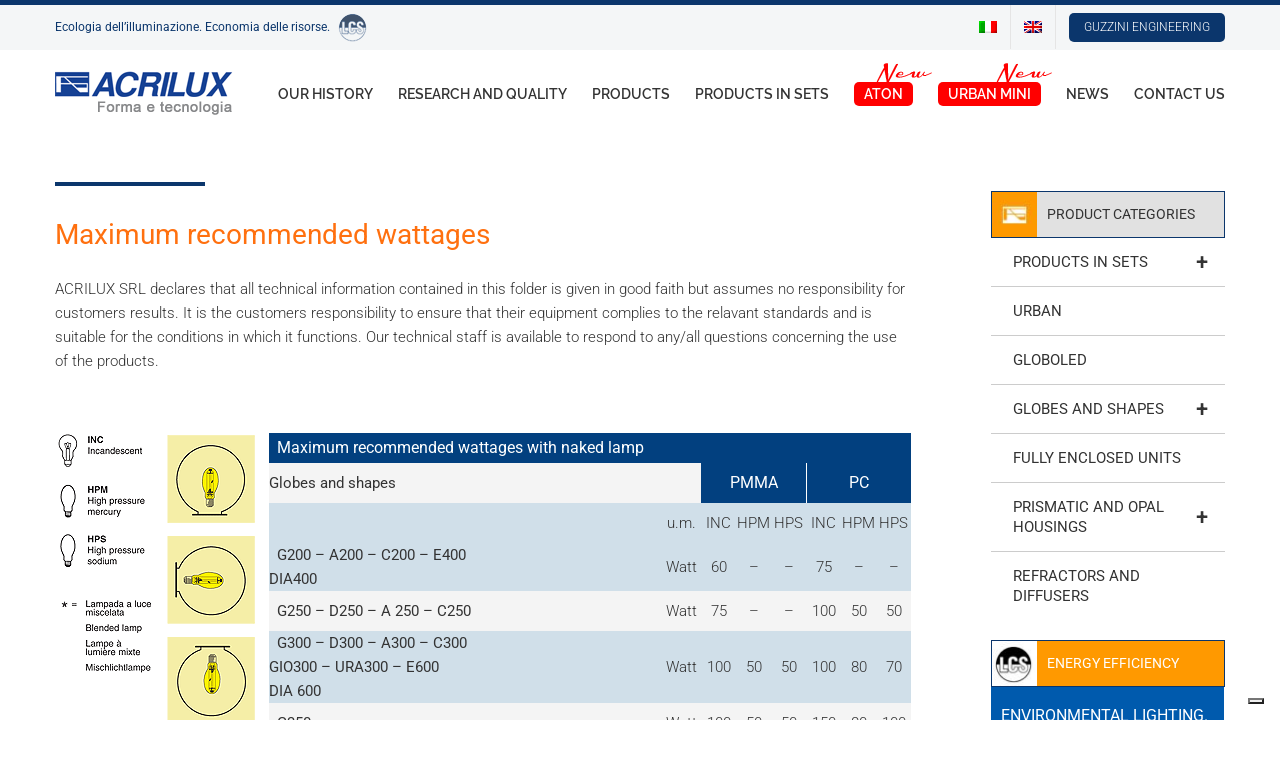

--- FILE ---
content_type: text/html; charset=utf-8
request_url: https://www.google.com/recaptcha/api2/anchor?ar=1&k=6Le_hEEeAAAAAOuV0YssscdXt-uFNk3Krjj4tv1c&co=aHR0cHM6Ly93d3cuYWNyaWx1eC5jb206NDQz&hl=en&v=PoyoqOPhxBO7pBk68S4YbpHZ&size=invisible&anchor-ms=20000&execute-ms=30000&cb=n5g8vcih9hlo
body_size: 49681
content:
<!DOCTYPE HTML><html dir="ltr" lang="en"><head><meta http-equiv="Content-Type" content="text/html; charset=UTF-8">
<meta http-equiv="X-UA-Compatible" content="IE=edge">
<title>reCAPTCHA</title>
<style type="text/css">
/* cyrillic-ext */
@font-face {
  font-family: 'Roboto';
  font-style: normal;
  font-weight: 400;
  font-stretch: 100%;
  src: url(//fonts.gstatic.com/s/roboto/v48/KFO7CnqEu92Fr1ME7kSn66aGLdTylUAMa3GUBHMdazTgWw.woff2) format('woff2');
  unicode-range: U+0460-052F, U+1C80-1C8A, U+20B4, U+2DE0-2DFF, U+A640-A69F, U+FE2E-FE2F;
}
/* cyrillic */
@font-face {
  font-family: 'Roboto';
  font-style: normal;
  font-weight: 400;
  font-stretch: 100%;
  src: url(//fonts.gstatic.com/s/roboto/v48/KFO7CnqEu92Fr1ME7kSn66aGLdTylUAMa3iUBHMdazTgWw.woff2) format('woff2');
  unicode-range: U+0301, U+0400-045F, U+0490-0491, U+04B0-04B1, U+2116;
}
/* greek-ext */
@font-face {
  font-family: 'Roboto';
  font-style: normal;
  font-weight: 400;
  font-stretch: 100%;
  src: url(//fonts.gstatic.com/s/roboto/v48/KFO7CnqEu92Fr1ME7kSn66aGLdTylUAMa3CUBHMdazTgWw.woff2) format('woff2');
  unicode-range: U+1F00-1FFF;
}
/* greek */
@font-face {
  font-family: 'Roboto';
  font-style: normal;
  font-weight: 400;
  font-stretch: 100%;
  src: url(//fonts.gstatic.com/s/roboto/v48/KFO7CnqEu92Fr1ME7kSn66aGLdTylUAMa3-UBHMdazTgWw.woff2) format('woff2');
  unicode-range: U+0370-0377, U+037A-037F, U+0384-038A, U+038C, U+038E-03A1, U+03A3-03FF;
}
/* math */
@font-face {
  font-family: 'Roboto';
  font-style: normal;
  font-weight: 400;
  font-stretch: 100%;
  src: url(//fonts.gstatic.com/s/roboto/v48/KFO7CnqEu92Fr1ME7kSn66aGLdTylUAMawCUBHMdazTgWw.woff2) format('woff2');
  unicode-range: U+0302-0303, U+0305, U+0307-0308, U+0310, U+0312, U+0315, U+031A, U+0326-0327, U+032C, U+032F-0330, U+0332-0333, U+0338, U+033A, U+0346, U+034D, U+0391-03A1, U+03A3-03A9, U+03B1-03C9, U+03D1, U+03D5-03D6, U+03F0-03F1, U+03F4-03F5, U+2016-2017, U+2034-2038, U+203C, U+2040, U+2043, U+2047, U+2050, U+2057, U+205F, U+2070-2071, U+2074-208E, U+2090-209C, U+20D0-20DC, U+20E1, U+20E5-20EF, U+2100-2112, U+2114-2115, U+2117-2121, U+2123-214F, U+2190, U+2192, U+2194-21AE, U+21B0-21E5, U+21F1-21F2, U+21F4-2211, U+2213-2214, U+2216-22FF, U+2308-230B, U+2310, U+2319, U+231C-2321, U+2336-237A, U+237C, U+2395, U+239B-23B7, U+23D0, U+23DC-23E1, U+2474-2475, U+25AF, U+25B3, U+25B7, U+25BD, U+25C1, U+25CA, U+25CC, U+25FB, U+266D-266F, U+27C0-27FF, U+2900-2AFF, U+2B0E-2B11, U+2B30-2B4C, U+2BFE, U+3030, U+FF5B, U+FF5D, U+1D400-1D7FF, U+1EE00-1EEFF;
}
/* symbols */
@font-face {
  font-family: 'Roboto';
  font-style: normal;
  font-weight: 400;
  font-stretch: 100%;
  src: url(//fonts.gstatic.com/s/roboto/v48/KFO7CnqEu92Fr1ME7kSn66aGLdTylUAMaxKUBHMdazTgWw.woff2) format('woff2');
  unicode-range: U+0001-000C, U+000E-001F, U+007F-009F, U+20DD-20E0, U+20E2-20E4, U+2150-218F, U+2190, U+2192, U+2194-2199, U+21AF, U+21E6-21F0, U+21F3, U+2218-2219, U+2299, U+22C4-22C6, U+2300-243F, U+2440-244A, U+2460-24FF, U+25A0-27BF, U+2800-28FF, U+2921-2922, U+2981, U+29BF, U+29EB, U+2B00-2BFF, U+4DC0-4DFF, U+FFF9-FFFB, U+10140-1018E, U+10190-1019C, U+101A0, U+101D0-101FD, U+102E0-102FB, U+10E60-10E7E, U+1D2C0-1D2D3, U+1D2E0-1D37F, U+1F000-1F0FF, U+1F100-1F1AD, U+1F1E6-1F1FF, U+1F30D-1F30F, U+1F315, U+1F31C, U+1F31E, U+1F320-1F32C, U+1F336, U+1F378, U+1F37D, U+1F382, U+1F393-1F39F, U+1F3A7-1F3A8, U+1F3AC-1F3AF, U+1F3C2, U+1F3C4-1F3C6, U+1F3CA-1F3CE, U+1F3D4-1F3E0, U+1F3ED, U+1F3F1-1F3F3, U+1F3F5-1F3F7, U+1F408, U+1F415, U+1F41F, U+1F426, U+1F43F, U+1F441-1F442, U+1F444, U+1F446-1F449, U+1F44C-1F44E, U+1F453, U+1F46A, U+1F47D, U+1F4A3, U+1F4B0, U+1F4B3, U+1F4B9, U+1F4BB, U+1F4BF, U+1F4C8-1F4CB, U+1F4D6, U+1F4DA, U+1F4DF, U+1F4E3-1F4E6, U+1F4EA-1F4ED, U+1F4F7, U+1F4F9-1F4FB, U+1F4FD-1F4FE, U+1F503, U+1F507-1F50B, U+1F50D, U+1F512-1F513, U+1F53E-1F54A, U+1F54F-1F5FA, U+1F610, U+1F650-1F67F, U+1F687, U+1F68D, U+1F691, U+1F694, U+1F698, U+1F6AD, U+1F6B2, U+1F6B9-1F6BA, U+1F6BC, U+1F6C6-1F6CF, U+1F6D3-1F6D7, U+1F6E0-1F6EA, U+1F6F0-1F6F3, U+1F6F7-1F6FC, U+1F700-1F7FF, U+1F800-1F80B, U+1F810-1F847, U+1F850-1F859, U+1F860-1F887, U+1F890-1F8AD, U+1F8B0-1F8BB, U+1F8C0-1F8C1, U+1F900-1F90B, U+1F93B, U+1F946, U+1F984, U+1F996, U+1F9E9, U+1FA00-1FA6F, U+1FA70-1FA7C, U+1FA80-1FA89, U+1FA8F-1FAC6, U+1FACE-1FADC, U+1FADF-1FAE9, U+1FAF0-1FAF8, U+1FB00-1FBFF;
}
/* vietnamese */
@font-face {
  font-family: 'Roboto';
  font-style: normal;
  font-weight: 400;
  font-stretch: 100%;
  src: url(//fonts.gstatic.com/s/roboto/v48/KFO7CnqEu92Fr1ME7kSn66aGLdTylUAMa3OUBHMdazTgWw.woff2) format('woff2');
  unicode-range: U+0102-0103, U+0110-0111, U+0128-0129, U+0168-0169, U+01A0-01A1, U+01AF-01B0, U+0300-0301, U+0303-0304, U+0308-0309, U+0323, U+0329, U+1EA0-1EF9, U+20AB;
}
/* latin-ext */
@font-face {
  font-family: 'Roboto';
  font-style: normal;
  font-weight: 400;
  font-stretch: 100%;
  src: url(//fonts.gstatic.com/s/roboto/v48/KFO7CnqEu92Fr1ME7kSn66aGLdTylUAMa3KUBHMdazTgWw.woff2) format('woff2');
  unicode-range: U+0100-02BA, U+02BD-02C5, U+02C7-02CC, U+02CE-02D7, U+02DD-02FF, U+0304, U+0308, U+0329, U+1D00-1DBF, U+1E00-1E9F, U+1EF2-1EFF, U+2020, U+20A0-20AB, U+20AD-20C0, U+2113, U+2C60-2C7F, U+A720-A7FF;
}
/* latin */
@font-face {
  font-family: 'Roboto';
  font-style: normal;
  font-weight: 400;
  font-stretch: 100%;
  src: url(//fonts.gstatic.com/s/roboto/v48/KFO7CnqEu92Fr1ME7kSn66aGLdTylUAMa3yUBHMdazQ.woff2) format('woff2');
  unicode-range: U+0000-00FF, U+0131, U+0152-0153, U+02BB-02BC, U+02C6, U+02DA, U+02DC, U+0304, U+0308, U+0329, U+2000-206F, U+20AC, U+2122, U+2191, U+2193, U+2212, U+2215, U+FEFF, U+FFFD;
}
/* cyrillic-ext */
@font-face {
  font-family: 'Roboto';
  font-style: normal;
  font-weight: 500;
  font-stretch: 100%;
  src: url(//fonts.gstatic.com/s/roboto/v48/KFO7CnqEu92Fr1ME7kSn66aGLdTylUAMa3GUBHMdazTgWw.woff2) format('woff2');
  unicode-range: U+0460-052F, U+1C80-1C8A, U+20B4, U+2DE0-2DFF, U+A640-A69F, U+FE2E-FE2F;
}
/* cyrillic */
@font-face {
  font-family: 'Roboto';
  font-style: normal;
  font-weight: 500;
  font-stretch: 100%;
  src: url(//fonts.gstatic.com/s/roboto/v48/KFO7CnqEu92Fr1ME7kSn66aGLdTylUAMa3iUBHMdazTgWw.woff2) format('woff2');
  unicode-range: U+0301, U+0400-045F, U+0490-0491, U+04B0-04B1, U+2116;
}
/* greek-ext */
@font-face {
  font-family: 'Roboto';
  font-style: normal;
  font-weight: 500;
  font-stretch: 100%;
  src: url(//fonts.gstatic.com/s/roboto/v48/KFO7CnqEu92Fr1ME7kSn66aGLdTylUAMa3CUBHMdazTgWw.woff2) format('woff2');
  unicode-range: U+1F00-1FFF;
}
/* greek */
@font-face {
  font-family: 'Roboto';
  font-style: normal;
  font-weight: 500;
  font-stretch: 100%;
  src: url(//fonts.gstatic.com/s/roboto/v48/KFO7CnqEu92Fr1ME7kSn66aGLdTylUAMa3-UBHMdazTgWw.woff2) format('woff2');
  unicode-range: U+0370-0377, U+037A-037F, U+0384-038A, U+038C, U+038E-03A1, U+03A3-03FF;
}
/* math */
@font-face {
  font-family: 'Roboto';
  font-style: normal;
  font-weight: 500;
  font-stretch: 100%;
  src: url(//fonts.gstatic.com/s/roboto/v48/KFO7CnqEu92Fr1ME7kSn66aGLdTylUAMawCUBHMdazTgWw.woff2) format('woff2');
  unicode-range: U+0302-0303, U+0305, U+0307-0308, U+0310, U+0312, U+0315, U+031A, U+0326-0327, U+032C, U+032F-0330, U+0332-0333, U+0338, U+033A, U+0346, U+034D, U+0391-03A1, U+03A3-03A9, U+03B1-03C9, U+03D1, U+03D5-03D6, U+03F0-03F1, U+03F4-03F5, U+2016-2017, U+2034-2038, U+203C, U+2040, U+2043, U+2047, U+2050, U+2057, U+205F, U+2070-2071, U+2074-208E, U+2090-209C, U+20D0-20DC, U+20E1, U+20E5-20EF, U+2100-2112, U+2114-2115, U+2117-2121, U+2123-214F, U+2190, U+2192, U+2194-21AE, U+21B0-21E5, U+21F1-21F2, U+21F4-2211, U+2213-2214, U+2216-22FF, U+2308-230B, U+2310, U+2319, U+231C-2321, U+2336-237A, U+237C, U+2395, U+239B-23B7, U+23D0, U+23DC-23E1, U+2474-2475, U+25AF, U+25B3, U+25B7, U+25BD, U+25C1, U+25CA, U+25CC, U+25FB, U+266D-266F, U+27C0-27FF, U+2900-2AFF, U+2B0E-2B11, U+2B30-2B4C, U+2BFE, U+3030, U+FF5B, U+FF5D, U+1D400-1D7FF, U+1EE00-1EEFF;
}
/* symbols */
@font-face {
  font-family: 'Roboto';
  font-style: normal;
  font-weight: 500;
  font-stretch: 100%;
  src: url(//fonts.gstatic.com/s/roboto/v48/KFO7CnqEu92Fr1ME7kSn66aGLdTylUAMaxKUBHMdazTgWw.woff2) format('woff2');
  unicode-range: U+0001-000C, U+000E-001F, U+007F-009F, U+20DD-20E0, U+20E2-20E4, U+2150-218F, U+2190, U+2192, U+2194-2199, U+21AF, U+21E6-21F0, U+21F3, U+2218-2219, U+2299, U+22C4-22C6, U+2300-243F, U+2440-244A, U+2460-24FF, U+25A0-27BF, U+2800-28FF, U+2921-2922, U+2981, U+29BF, U+29EB, U+2B00-2BFF, U+4DC0-4DFF, U+FFF9-FFFB, U+10140-1018E, U+10190-1019C, U+101A0, U+101D0-101FD, U+102E0-102FB, U+10E60-10E7E, U+1D2C0-1D2D3, U+1D2E0-1D37F, U+1F000-1F0FF, U+1F100-1F1AD, U+1F1E6-1F1FF, U+1F30D-1F30F, U+1F315, U+1F31C, U+1F31E, U+1F320-1F32C, U+1F336, U+1F378, U+1F37D, U+1F382, U+1F393-1F39F, U+1F3A7-1F3A8, U+1F3AC-1F3AF, U+1F3C2, U+1F3C4-1F3C6, U+1F3CA-1F3CE, U+1F3D4-1F3E0, U+1F3ED, U+1F3F1-1F3F3, U+1F3F5-1F3F7, U+1F408, U+1F415, U+1F41F, U+1F426, U+1F43F, U+1F441-1F442, U+1F444, U+1F446-1F449, U+1F44C-1F44E, U+1F453, U+1F46A, U+1F47D, U+1F4A3, U+1F4B0, U+1F4B3, U+1F4B9, U+1F4BB, U+1F4BF, U+1F4C8-1F4CB, U+1F4D6, U+1F4DA, U+1F4DF, U+1F4E3-1F4E6, U+1F4EA-1F4ED, U+1F4F7, U+1F4F9-1F4FB, U+1F4FD-1F4FE, U+1F503, U+1F507-1F50B, U+1F50D, U+1F512-1F513, U+1F53E-1F54A, U+1F54F-1F5FA, U+1F610, U+1F650-1F67F, U+1F687, U+1F68D, U+1F691, U+1F694, U+1F698, U+1F6AD, U+1F6B2, U+1F6B9-1F6BA, U+1F6BC, U+1F6C6-1F6CF, U+1F6D3-1F6D7, U+1F6E0-1F6EA, U+1F6F0-1F6F3, U+1F6F7-1F6FC, U+1F700-1F7FF, U+1F800-1F80B, U+1F810-1F847, U+1F850-1F859, U+1F860-1F887, U+1F890-1F8AD, U+1F8B0-1F8BB, U+1F8C0-1F8C1, U+1F900-1F90B, U+1F93B, U+1F946, U+1F984, U+1F996, U+1F9E9, U+1FA00-1FA6F, U+1FA70-1FA7C, U+1FA80-1FA89, U+1FA8F-1FAC6, U+1FACE-1FADC, U+1FADF-1FAE9, U+1FAF0-1FAF8, U+1FB00-1FBFF;
}
/* vietnamese */
@font-face {
  font-family: 'Roboto';
  font-style: normal;
  font-weight: 500;
  font-stretch: 100%;
  src: url(//fonts.gstatic.com/s/roboto/v48/KFO7CnqEu92Fr1ME7kSn66aGLdTylUAMa3OUBHMdazTgWw.woff2) format('woff2');
  unicode-range: U+0102-0103, U+0110-0111, U+0128-0129, U+0168-0169, U+01A0-01A1, U+01AF-01B0, U+0300-0301, U+0303-0304, U+0308-0309, U+0323, U+0329, U+1EA0-1EF9, U+20AB;
}
/* latin-ext */
@font-face {
  font-family: 'Roboto';
  font-style: normal;
  font-weight: 500;
  font-stretch: 100%;
  src: url(//fonts.gstatic.com/s/roboto/v48/KFO7CnqEu92Fr1ME7kSn66aGLdTylUAMa3KUBHMdazTgWw.woff2) format('woff2');
  unicode-range: U+0100-02BA, U+02BD-02C5, U+02C7-02CC, U+02CE-02D7, U+02DD-02FF, U+0304, U+0308, U+0329, U+1D00-1DBF, U+1E00-1E9F, U+1EF2-1EFF, U+2020, U+20A0-20AB, U+20AD-20C0, U+2113, U+2C60-2C7F, U+A720-A7FF;
}
/* latin */
@font-face {
  font-family: 'Roboto';
  font-style: normal;
  font-weight: 500;
  font-stretch: 100%;
  src: url(//fonts.gstatic.com/s/roboto/v48/KFO7CnqEu92Fr1ME7kSn66aGLdTylUAMa3yUBHMdazQ.woff2) format('woff2');
  unicode-range: U+0000-00FF, U+0131, U+0152-0153, U+02BB-02BC, U+02C6, U+02DA, U+02DC, U+0304, U+0308, U+0329, U+2000-206F, U+20AC, U+2122, U+2191, U+2193, U+2212, U+2215, U+FEFF, U+FFFD;
}
/* cyrillic-ext */
@font-face {
  font-family: 'Roboto';
  font-style: normal;
  font-weight: 900;
  font-stretch: 100%;
  src: url(//fonts.gstatic.com/s/roboto/v48/KFO7CnqEu92Fr1ME7kSn66aGLdTylUAMa3GUBHMdazTgWw.woff2) format('woff2');
  unicode-range: U+0460-052F, U+1C80-1C8A, U+20B4, U+2DE0-2DFF, U+A640-A69F, U+FE2E-FE2F;
}
/* cyrillic */
@font-face {
  font-family: 'Roboto';
  font-style: normal;
  font-weight: 900;
  font-stretch: 100%;
  src: url(//fonts.gstatic.com/s/roboto/v48/KFO7CnqEu92Fr1ME7kSn66aGLdTylUAMa3iUBHMdazTgWw.woff2) format('woff2');
  unicode-range: U+0301, U+0400-045F, U+0490-0491, U+04B0-04B1, U+2116;
}
/* greek-ext */
@font-face {
  font-family: 'Roboto';
  font-style: normal;
  font-weight: 900;
  font-stretch: 100%;
  src: url(//fonts.gstatic.com/s/roboto/v48/KFO7CnqEu92Fr1ME7kSn66aGLdTylUAMa3CUBHMdazTgWw.woff2) format('woff2');
  unicode-range: U+1F00-1FFF;
}
/* greek */
@font-face {
  font-family: 'Roboto';
  font-style: normal;
  font-weight: 900;
  font-stretch: 100%;
  src: url(//fonts.gstatic.com/s/roboto/v48/KFO7CnqEu92Fr1ME7kSn66aGLdTylUAMa3-UBHMdazTgWw.woff2) format('woff2');
  unicode-range: U+0370-0377, U+037A-037F, U+0384-038A, U+038C, U+038E-03A1, U+03A3-03FF;
}
/* math */
@font-face {
  font-family: 'Roboto';
  font-style: normal;
  font-weight: 900;
  font-stretch: 100%;
  src: url(//fonts.gstatic.com/s/roboto/v48/KFO7CnqEu92Fr1ME7kSn66aGLdTylUAMawCUBHMdazTgWw.woff2) format('woff2');
  unicode-range: U+0302-0303, U+0305, U+0307-0308, U+0310, U+0312, U+0315, U+031A, U+0326-0327, U+032C, U+032F-0330, U+0332-0333, U+0338, U+033A, U+0346, U+034D, U+0391-03A1, U+03A3-03A9, U+03B1-03C9, U+03D1, U+03D5-03D6, U+03F0-03F1, U+03F4-03F5, U+2016-2017, U+2034-2038, U+203C, U+2040, U+2043, U+2047, U+2050, U+2057, U+205F, U+2070-2071, U+2074-208E, U+2090-209C, U+20D0-20DC, U+20E1, U+20E5-20EF, U+2100-2112, U+2114-2115, U+2117-2121, U+2123-214F, U+2190, U+2192, U+2194-21AE, U+21B0-21E5, U+21F1-21F2, U+21F4-2211, U+2213-2214, U+2216-22FF, U+2308-230B, U+2310, U+2319, U+231C-2321, U+2336-237A, U+237C, U+2395, U+239B-23B7, U+23D0, U+23DC-23E1, U+2474-2475, U+25AF, U+25B3, U+25B7, U+25BD, U+25C1, U+25CA, U+25CC, U+25FB, U+266D-266F, U+27C0-27FF, U+2900-2AFF, U+2B0E-2B11, U+2B30-2B4C, U+2BFE, U+3030, U+FF5B, U+FF5D, U+1D400-1D7FF, U+1EE00-1EEFF;
}
/* symbols */
@font-face {
  font-family: 'Roboto';
  font-style: normal;
  font-weight: 900;
  font-stretch: 100%;
  src: url(//fonts.gstatic.com/s/roboto/v48/KFO7CnqEu92Fr1ME7kSn66aGLdTylUAMaxKUBHMdazTgWw.woff2) format('woff2');
  unicode-range: U+0001-000C, U+000E-001F, U+007F-009F, U+20DD-20E0, U+20E2-20E4, U+2150-218F, U+2190, U+2192, U+2194-2199, U+21AF, U+21E6-21F0, U+21F3, U+2218-2219, U+2299, U+22C4-22C6, U+2300-243F, U+2440-244A, U+2460-24FF, U+25A0-27BF, U+2800-28FF, U+2921-2922, U+2981, U+29BF, U+29EB, U+2B00-2BFF, U+4DC0-4DFF, U+FFF9-FFFB, U+10140-1018E, U+10190-1019C, U+101A0, U+101D0-101FD, U+102E0-102FB, U+10E60-10E7E, U+1D2C0-1D2D3, U+1D2E0-1D37F, U+1F000-1F0FF, U+1F100-1F1AD, U+1F1E6-1F1FF, U+1F30D-1F30F, U+1F315, U+1F31C, U+1F31E, U+1F320-1F32C, U+1F336, U+1F378, U+1F37D, U+1F382, U+1F393-1F39F, U+1F3A7-1F3A8, U+1F3AC-1F3AF, U+1F3C2, U+1F3C4-1F3C6, U+1F3CA-1F3CE, U+1F3D4-1F3E0, U+1F3ED, U+1F3F1-1F3F3, U+1F3F5-1F3F7, U+1F408, U+1F415, U+1F41F, U+1F426, U+1F43F, U+1F441-1F442, U+1F444, U+1F446-1F449, U+1F44C-1F44E, U+1F453, U+1F46A, U+1F47D, U+1F4A3, U+1F4B0, U+1F4B3, U+1F4B9, U+1F4BB, U+1F4BF, U+1F4C8-1F4CB, U+1F4D6, U+1F4DA, U+1F4DF, U+1F4E3-1F4E6, U+1F4EA-1F4ED, U+1F4F7, U+1F4F9-1F4FB, U+1F4FD-1F4FE, U+1F503, U+1F507-1F50B, U+1F50D, U+1F512-1F513, U+1F53E-1F54A, U+1F54F-1F5FA, U+1F610, U+1F650-1F67F, U+1F687, U+1F68D, U+1F691, U+1F694, U+1F698, U+1F6AD, U+1F6B2, U+1F6B9-1F6BA, U+1F6BC, U+1F6C6-1F6CF, U+1F6D3-1F6D7, U+1F6E0-1F6EA, U+1F6F0-1F6F3, U+1F6F7-1F6FC, U+1F700-1F7FF, U+1F800-1F80B, U+1F810-1F847, U+1F850-1F859, U+1F860-1F887, U+1F890-1F8AD, U+1F8B0-1F8BB, U+1F8C0-1F8C1, U+1F900-1F90B, U+1F93B, U+1F946, U+1F984, U+1F996, U+1F9E9, U+1FA00-1FA6F, U+1FA70-1FA7C, U+1FA80-1FA89, U+1FA8F-1FAC6, U+1FACE-1FADC, U+1FADF-1FAE9, U+1FAF0-1FAF8, U+1FB00-1FBFF;
}
/* vietnamese */
@font-face {
  font-family: 'Roboto';
  font-style: normal;
  font-weight: 900;
  font-stretch: 100%;
  src: url(//fonts.gstatic.com/s/roboto/v48/KFO7CnqEu92Fr1ME7kSn66aGLdTylUAMa3OUBHMdazTgWw.woff2) format('woff2');
  unicode-range: U+0102-0103, U+0110-0111, U+0128-0129, U+0168-0169, U+01A0-01A1, U+01AF-01B0, U+0300-0301, U+0303-0304, U+0308-0309, U+0323, U+0329, U+1EA0-1EF9, U+20AB;
}
/* latin-ext */
@font-face {
  font-family: 'Roboto';
  font-style: normal;
  font-weight: 900;
  font-stretch: 100%;
  src: url(//fonts.gstatic.com/s/roboto/v48/KFO7CnqEu92Fr1ME7kSn66aGLdTylUAMa3KUBHMdazTgWw.woff2) format('woff2');
  unicode-range: U+0100-02BA, U+02BD-02C5, U+02C7-02CC, U+02CE-02D7, U+02DD-02FF, U+0304, U+0308, U+0329, U+1D00-1DBF, U+1E00-1E9F, U+1EF2-1EFF, U+2020, U+20A0-20AB, U+20AD-20C0, U+2113, U+2C60-2C7F, U+A720-A7FF;
}
/* latin */
@font-face {
  font-family: 'Roboto';
  font-style: normal;
  font-weight: 900;
  font-stretch: 100%;
  src: url(//fonts.gstatic.com/s/roboto/v48/KFO7CnqEu92Fr1ME7kSn66aGLdTylUAMa3yUBHMdazQ.woff2) format('woff2');
  unicode-range: U+0000-00FF, U+0131, U+0152-0153, U+02BB-02BC, U+02C6, U+02DA, U+02DC, U+0304, U+0308, U+0329, U+2000-206F, U+20AC, U+2122, U+2191, U+2193, U+2212, U+2215, U+FEFF, U+FFFD;
}

</style>
<link rel="stylesheet" type="text/css" href="https://www.gstatic.com/recaptcha/releases/PoyoqOPhxBO7pBk68S4YbpHZ/styles__ltr.css">
<script nonce="m_CV6NO2TRbwqHVPGaNQoA" type="text/javascript">window['__recaptcha_api'] = 'https://www.google.com/recaptcha/api2/';</script>
<script type="text/javascript" src="https://www.gstatic.com/recaptcha/releases/PoyoqOPhxBO7pBk68S4YbpHZ/recaptcha__en.js" nonce="m_CV6NO2TRbwqHVPGaNQoA">
      
    </script></head>
<body><div id="rc-anchor-alert" class="rc-anchor-alert"></div>
<input type="hidden" id="recaptcha-token" value="[base64]">
<script type="text/javascript" nonce="m_CV6NO2TRbwqHVPGaNQoA">
      recaptcha.anchor.Main.init("[\x22ainput\x22,[\x22bgdata\x22,\x22\x22,\[base64]/[base64]/[base64]/[base64]/[base64]/UltsKytdPUU6KEU8MjA0OD9SW2wrK109RT4+NnwxOTI6KChFJjY0NTEyKT09NTUyOTYmJk0rMTxjLmxlbmd0aCYmKGMuY2hhckNvZGVBdChNKzEpJjY0NTEyKT09NTYzMjA/[base64]/[base64]/[base64]/[base64]/[base64]/[base64]/[base64]\x22,\[base64]\\u003d\\u003d\x22,\x22wqlMwr1mwoFkw4R5P8K3JRvCq8O6w7zCucKYWHhHwrVDWDt+w6HDvnPClGgrTsOuMEPDqlLDncKKwp7DlxgTw4DChMKZw68kXsKVwr/Dji/[base64]/ChMK5wobDrMOeRsK/w6siw453OjMON3txw7jCq8OqaUJNIsOOw47ClsOQwqB7wonDsGRzMcKNw7Z/ITjCiMKtw7XDoGXDpgnDi8K8w6dfbidpw4U/w5fDjcK2w5pbwozDgRMrwozCjsOoNEd5wq1pw7cNw4o4wr8hFsO/w41qeH4nFUXCm1YUF0k4wp7CqntmBmXDqwjDq8KtKMO2QWXCr3p/[base64]/[base64]/CtADDlsKaw7fCtiUeaMKqSGMnSsOmVcObwonDksOTw6guw77CusOYVlPDkm9VwpzDh05TYcK2wq5YwrrCuQTCg0RVSjknw7bDpcOqw4dmwrM0w4nDjMKKCjbDosKHwoAlwp0NPMOBYzHCnMOnwrfCksO/wr7Dr24cw6XDjCFmw6c8difCjMOQAy9Ecg4XOcOtYsOHNDFWKMK2w5fDl0p+wpkOJEfDt3pSw5jCp1PDmsKFIAlLw4bCuFFMwpfCjylnPlzDqBrCvirCgMOPw7nDgcOwSVLDoS3Dr8O2JRtDw6nCsnMNwpdiY8K2HMOFaDMjwqJtcsK/PDQjwosPwqvDuMKBJsOLRgHCmiTCsUrDtzrDvMOPwrfDl8OtwolUL8OHDAN1XXsXNxbClm/CqQrCnF7DmyBZL8KQJsKzwpLDmAPDvXTDo8KMRzLDkcKzAsKaw5DDm8KIYsORJcO5w6gzB2sVwpjDinPCvsKQw7/CkQ7CpmXDgxRtw6HCmcOewqIyfMKow4fCvS/[base64]/Dsy7DmcKDw5UMZsOKScOFwpYiaBHCo8K2wo/DisKXw6fCusK/Ty/[base64]/[base64]/wpwzwqEheG7CuMOqDwQ/wrbDh8KmQg4rbcKDIlnCi0slw6svI8OZw5stwrFFKlJXISA7w6QPJcK7w6bDiQo1RhTCtcKIaxXCmcOEw5lqOzxSMHvDpVfChcKhw6jDiMKMIcOVw4wkw7fCvcKtD8OrfsOUO0tPw59wJMKawpVvw6rDkXfCn8KFIsKdwq7CnHvCpWXCoMKZUXlLwrI/TiXCrnXDkh/CpMKVHSp2woXDoGbCm8Oiw5PDtMK8BiMKVcOHwq3CgSHDisKULn1Bw7UCwp/DqFbDswNDCcOnw7rCrsO6DUHDucK6bDPDt8OjXTzDosOpFkzCuUcbMMO3YsOqwpHCgMKswrHCum/DtcKswq9xAsOXwqd6woXClFPDtQHDusKXBSTClSjCqsKuCmLDrsOSw7fChQFqPMOyWCHDl8KOTcOpXMOvw4oww4MtwqzCq8KDw5nCucKYw4B/wo/Dk8OJwq/DsVTDu0I0IyVKYTdYw41cJcOOwolHwo7DtFQOUHbCrHYow5AEwptJwrrDm3LCoVoDw7DCk0M/wpzDvwjDn2dlwrNbw6gsw4kdelTCncKvdsOIwoDCscOGw59+woN3Qi4oeDBVel/Cmx8ZXcOIw7XCmy8mGATDsBEjQ8KJw6/DgcK7cMOiw4tUw40IwqfCpDdlwpR0JBVrXQRnP8OFVcO3wq9lwpTDhsKywqRXKsKhwr1xCsOzwpIJGCECw6tjw7/[base64]/Dj2Izw70mwqnCqsOxTWBgw4nDnMKcZXDDucKvw5TCoEjDocKXwp0EFcKqw5ZvUQnDmMK0w4TDtBHClxzDk8OzJlnCp8OHeSfDgcOgw7sdwr3DnTNywrTDqkbDom3ChMOLw5LClTEHwrrDtMODwrDCh27DocO2w4nDm8KKb8K8GVAmFsOPGxRhIQEpw4xvwp/DvjvCh2/DnsO4FQXDhwfCk8OFVMO9wpPCvMOUw49IwrTDoGzCgT8UZltCw5rCkU/Cl8O6wojCk8OVRcOsw4U4Aip0wpw2JE1jDhgGQsODMR7CpsKORghfw5M1w4/CnsOPacKsMWXCtx4SwrAvcy3CgH4uBcOkwofDljTCpFFgB8OQWAcswrrDjVNfw4EeRsOvwq3Cp8OIecO4w4LClQ/Dv2pmwrpzwprDi8KowpFeBcKRw43DkcONwpEvYsKNCcOcdE7ClgfCgsK+w7hnc8OcEsKdw4shdsKfw4/ChEk1w6rDlj3CnCgZCyd0wpExOcKnw7HDv3bDssKnwojDigsDBsO+RMK8FFPCphLChiUeBg7DtFZ6EMOfLA/DpcOiwpBSDQjCq2rDjw3Cv8OzGsKmZsKFw5/[base64]/DtsK/[base64]/[base64]/woXDgcO8wofCqcKhbSrCpMKAw4ZTw5fCjhk8J8KHw6ZLLULCqcOIKsOxI1HCs0ACRG9hS8O1YcKNwo0WK8Ovw4rChiBnwpvCu8O9w5/CgcKwwrvClsOWasKVQcKkw5VqG8O2w41SEcKhw4zCsMKCS8O/[base64]/DpMKKexrCsys+w5nDm8OrcSfDkcKcwoQVwqkfD8KbAcKBQl7CpFzCiwMLw7dCTFPCocKbw7fCpsOww6LCpsORw4YNwoJVwpjCtMKXwrnCmsOXwr0Sw5/CsznCqkRewo7DkMKDw7zDncOxwqvDlMKdOXXDlsKdeENMCsK3LcKKLyDCiMKnwqpJw73CkcOowrfCiQ5bb8OQBcKBw63DsMKoCT/[base64]/w6oJwqDCthDDs8Khc8Krw7DCncOzw4NnSEDCnTHCh8OewoPDvS1ERnp+w5R2HcOOwqBpVMO2wrRnwqJbf8OVKAdowozDr8KGDMOsw7YNRRrCn0TCp07CojUpVRHCt1rDlMOMY3YOw5ZqwrfCr1x/aQMCRMKuLj/CgsOWbcOOwoNLRsO1w5gDw47Dk8Otw481w5Mew5VDb8Kcw64yMULDnyJFwqszw7/CmMKEAiw3XsOlNzzDk1TCuAlADy9EwpVDwofDmQDCvT3Cigd7wqzDq2vDs1UdwrcLwrHChQzDo8K7w60JL0gAAsKXw5HCp8OTwrbDicOewrrCu2A/KcOvw6Rmw63DjsK1N1NzwqLDimsOZcKuw7fCmMOHPcO0w7QzLcOwLcKpbjRaw4oEX8OPw5vDv1XDvsOPXgoWbTkdwq/CrQ1/[base64]/X8K0wprCnk3CrMKFeE7CgsO9wr0ZGyXCosKmJMO2OcKfw7HCi8KnZFHCi0HCv8KMw70kw4lLw7tXI3UpZkRrw4XCgkPDkVpZUDJJw4sqXVQCA8KnH0xTw6QAECIKwoYwccObWsKGYSfDrk/DiMKrw4HDiF/Co8OHIwwkP17CicKkw4rDsMO7c8OVAcOYw6LChx/[base64]/CoG/DgMO/EcKdw6nCrQJKwpPCmcOgw7/DpMKawofDn1EjE8OSGHZMwq3CsMOiwoDDhsKMwq7DtMKNwoEXwpwbUsKuw7LDvwQbQVoew6MGQMKjwpjCssKlw7VMwr3CtMOsaMOAwpXDssKASnnCm8OYwqU8w6Mbw4hcJnM6wrApH0AxDsKTQF/DgHopIEQrw4XCnMOxVcOmAMOdw5oHw45Fw7fCuMK7wqrCksKiKhLDkFDDtSdiSRfDvMOJwrUiRBVww4rCmHsDwrPDicKBAMOHw6wzwqJuwrBywpJOwofDum/Cpk/DrTLDoiLCnzZuGMOPTcOQeGPDlQvDqCoafcK8wqXClMKBw7w1YMK6HMOlw7/Dq8KvLFjCqcO3woAbw45Aw57CrMK2dVDCl8O7K8Kpw6HDh8Kxwpoaw6EMHzrCh8KqXnrCgT/Cg2MZSn5WU8OPw6XCqmBTDA3CuMKDBMOUIcKSMzkqa0cyCjzCo1DDj8KSw7jDksKNwpJ9w73CgTvCpSrClyTCgMOJw6zCucO6wocQwpl+JSZ0MFRTw4LDhE/[base64]/[base64]/wo5QI1nDk8O2PBvDusKKAcO9wp/DlDoJAMKQwrFLw5wMw5Zbw4wDbnfCiy/DhMKRJ8Ohw6gQK8KPwr7Dk8OJwqsowqERERMVwpbDncOVBydFbwDChsK3w546wpdvH0Faw6nCnsKBw5fDtHjDtMO6wrIrBsO2fVMiAyJkw47Dhm/CqMK7QsOmwqJWw4Niw4NZUmPCoGN5OHBoIl7CvzjCocObwpoZw5nCuMOscsOVw5Rxw5bDvWHDozvDuDZKSk52JsONandCwrfDrEpgFcKXw7ZWXRvDtX9owpUaw7ZwcD/DsTJxw6/DkMKdw4FVAcKvwpkBdTzDkA9sI1h/wrPCrcK5FlAyw4jCq8K9wprCuMObNsKFw7rDvMORw7V9w6DCscKpw4EowqrDq8O3w7HDvAVbwqvCkAzDnsKqEGXDrQnCnjfDkw8dOMOuYWvDq01mwp5KwpxkwpfDkD5OwoVQwrTDt8Kww4REwpjDqMK2EAQuJ8KoRMO5M8KmwqDCtX/CkRPCmQYzwrnCs0zDg1UIasKFw5jCn8Kiw6HDncOzw7/CpcO/[base64]/DiE/[base64]/Dt8KbOMK/[base64]/fF9BOMKnwqHDizLClMOlwqTCkMOGAGTCuBYve8OhNADClsOlP8OobX3CoMOxQcOzL8K/[base64]/wq3Col7Cv8OZw6jDoH1pwqfCgcORBiXCm8Ohw7l2wpbChh5Yw5RrwpIuwrBNw5XDm8OQfsKywqQSwrNXHMK4J8O4VG/[base64]/Cg8K/[base64]/DplIaccKkIn7DlMKdwpcgw7HDh2PDlAx8w7VVLTHClcK6XcONw7fDuzh0ZypkGsKfecKycDDCvcOdPsOVw6ZeHcKtwpVLfsOQwqhSaW/DpcOow7XCtsOiw7oCagZKwqXCmGM0S1LCmCEAwrd/w6PDuitjwrxxHCdHw5sxwpTDgcKbw47DjTNuwo8mCsKrwqUmGcKnwr3Cq8K2OMKHw742Xl4Vw63Dm8O6dBHDmcKzw4NWw6zDh10Kw7IVbsK8w7LCoMKrPMOFOzDCnBJqX0/DksK+DnnCmWvDvMK/woHDpsOww7kIdTjClTLCm1ABwoJ5T8KaV8KDBFnDqcK3woIBwrNtfkjCsWnDv8K4UTlAHiQNc1DChsKvwoY/w7LCjMKywpgIL34uLWlKc8OdI8KGw59RUcKiw6MawoZlw73Cgy7DogzCkMKCf3s+w63CsS4Sw7zDucKEwpYyw41AGMKCwokFKsOFw400w5TDtMOMZsOUw6XDhcOJAMKzCMKiScOHFCnCuCjDuT1pw5HCvylEJCfCrcOUBsOqw480w7RBK8K8wqnDs8OlfgvDvnRjw6/DrWrDlFMqwoJiw5TCrUsYQQwXw4/DuXoSw4DDksKEwoEKwoM1wpPDgMK+Znc0JijCmEFaYsKELsO8fQnCt8Odf3xAw7HDpsOLw4/CoHHDu8K9b1FPwolvwp7CmVbDmMO4w4bCvMKTw6PDpsKpwp9CaMKIJFJ8w501Wntjw7JiwrDCusOmw4pvFcKcdsOBHsKyD1XChWXDujEGw6jCmcODYSU+cSDDpRE/B2vCpsKaXUvDkyPDl1HClmglw6p4aj/CucOCa8Kmw6jCn8KFw5XDlE8Le8O3emLDnMKFw5bDjCfCnADDlcOZIcOAY8K7w5ZjwrzCqEpoN1xZw510wqJLLXM6X3B9w6o2w4JLw4/DuXIUGVLClsKtwrUKw7c3w5rCvMKIwqHDrMKuQcOxZiF1wqdWwr16wqIDw4UHwrzDgxrCrVPDkcO2w65/EG4nwrvDsMOhYMK4a1k/[base64]/wrUTw60NHjtoCyrDrh/DqMOyOsOrcxjDhcKYw6dAODlNw6TDpMKOXQHDlxh5w5TDjMKZwpPCrsK6RsKSZktSbzN0wrEqwodmw6lXwobCsGHDvwrDvwZowp/[base64]/Cp15qw6LDlwjDmSfDocKPIHTDtX7Cr8OManE8wqB6w7pCSMKSZHxXw6PCsifCncKHa3TCpknCpBR1wrfCi2jDlMO/wonCiXxbRsKdbMK2w61LbMKyw5kEDMOMwpnCmAthMgMWLnTDmCxNwrEYXXwRWRk5wo4OwpDDrAV/fsKdSFzDnH7ColfDssORd8Kzw6x3YxI8w6ILd1sbYsOcWTAtwrDDoHN4wpBNWsKsDC4vCcOSw7XDkMOlwp3DscOQTsO0wrMEZcK1w4DDp8OxwrbCj0QFUQLCs19lwo/Cu1vDhQhywpYCOMOMwoXDsMOlw5jCqcOdCnjDoj0xw7jDlsOEJcOww7wjw5/DqXjDrizDqGbCikRlUMOVRhjCmjZvw4vDhiA9wrQ+wp8RK0nDuMOLDMKRfcKjTsOxTMKUbMOQdHdUOsKmaMOyC2Ntw6/DgCPCqmvDghHCrFbDg0VGw7k2FsOMV0clwrTDjw8gIWrCr3kywozDsknDvMKuw6zCi0gXwo/ChzkPwqXCj8OLwoHDtMKKJG/DmsKOFCEZwqUAwrNbworCj1rCrgvDmHFGe8Kvw41JUcOXwrUieUPDnsOqECtiJsKow53DoB/CmgwWLFNlw4rCnsO6SsOsw6U5wqZ2wpktw7lPbMKIw6nDr8ORCgXDrsOFwovDhMK6NHvCj8OWwoTDvhHDpF3Dj8OFGhQZTsK4w7Fmw6nDvwDChcOLDsKwdzDDvGzDpsKGIcOkBEgXw4A/KsOSw5QjW8OmCBAKwqnCtcO3wpFzwqsGa0TCuWIiwrzCnsK2wq7DvcKYwpJdEDvCt8KDMFUMwpLDk8K4KjEKN8O3wpHChQzDisOERWIBwrfCpMK/BsOrS33CgcOcw77CgsK8w6vDuXlmw5dgQj4Xw59HcG83AVPDocOvKU3CtEjCm2XDpcOpIBjCsMKOMRrCmlzDhVlkLMOrwoXCqnTCv3I7HUzDjEjDtMKewpd9H3AkR8OjZ8KhwqTClsOIJQzDq17Dv8OEKMOTwpDDmsOEdTHDpCPDpA1uw7/DtsOyB8KtZTQ2ID3Cu8O/Z8OXN8KZJU/[base64]/DoQTCvHxzw5gBFmt8wqlbNcKBwpwhw5LClcKADsO7K1JMOHbCi8OIchp5b8O3w7soIsKNwp/DrXJme8O/P8KOw6PDiiTCv8Oyw65QWsOcw6TDmVFDwq7CjsK1wqI4GngKUsOSLhbCrAt8wqA6w67DvR3ClB/Cv8K/w7EOw67DmkjClsOOw7rCph7DrcKtQcOMw7kFY3rCjsKBbTZ1wrU8w5PDn8Ksw6HDpcKvTMKRwp5fPT/DhcO9CcK3Y8OwKcOYwqDCgy3Cq8Kaw6jDvQlnNhAaw5ZmciTDiMKGNHFRO35rw6Rfw5LCrMOwKSnCucOOTznDvMO0wpDCnkPCpMOrYsK7SMKewpFjwrIdw4/[base64]/HcKxTS7Cj2rDlCTCiynCvwzDlcKAw7zDkBBbw5MNLMOkwo7CukjCrcOFdcOYw6bDmTUedmfDpcOgwp/Ds2ELNl3Dl8KOZsK/w6hXwrXDpcK1bnDCimHCoUPCmMK8wprDmWVrdsOkdsOzJ8KxwohIwoDCqxzDvsOow6t8XcOyfcKoRcKodsKcw4xdw6d/wp90VsOhwqbDrsKiw5ZLwqzDoMO4w6lZw40dwqQ8w7XDil1Fwp89wrnDt8OVwoDDpyjCp0HDvAbDnRPDmsOywqvDrsKLwqxgKwEqI3MzR2jCtFzCvcORw63DscKPd8Ktw6ozPDvCkRYRRD/ClFBOFcOIL8KoCQrCvkLDtTLCqXzDpiPCgMOSVGNxwqzCs8O5D0/DtsKFZ8Oew45dwqrDlsKUwqPDtcOTw4bDjMOVF8KNC2DDsMKbRXUSw6XDmj3Ci8KhO8KVwqpbw5DCjsOIw7spw77Co0YsFsOjw7QQC1IfUnofUXg9WcOXwp1AdgfCvmDCmQsyP0PCncOgw6l/S3pCwoEEWRxDchBDw4Aiw6YCwqMswoDCkTzDok7CsyLChTzDg0x/CRYbfEvCsxpkQcOHwp/[base64]/wrHCsMKqdgfCgcKqwrp9w5TClcOTw4nDsEbDkcKFwoHCvBzCscKuw6LDvXfDjMKsYgrCocKxwo7DqSXDvSXDsRoLw4NmVMOySMOxwo/CpAfCjcO1w5VyQ8K2wpLChsKSQUQswoTDiF3CqsKowrxNwrtEHcOfP8O4MMOOYTkowoF1EMK6wqjCj3bCvgNvwoHDs8O/NsOpwr0LRcKtYQoGwqBAw4A5Z8KiMsK8Z8KaRm5gwrLCucOuPRIRbEh3HWNeWEXDimYhKcOcT8OGwrTDsMKUUSdsW8K+CiEhfcKOw6vDswdRwrVZZj7DrVBsWE/DmMOIw6HDicK6J07DmSlXBzbDmXDDp8KHYQ3CnU5mwrjDh8OjwpHDuyXDixQew7/Cm8KkwpE/w5HDncO7b8KaU8KYw77CkMKaDhgpU2fDhcOLeMOpwrQRfMKLPhLCpcO0OMO+cjPDgmjDg8OHwqHCmDbChMKxI8Olwr/CjR0IFGrCknMgwonDucOaOMOYccOKO8K4w5PCpHPCjcOAw6TCgsO3GzB8w4/[base64]/Ch8KbM8KMw69gw4I5YHVJwpUMMQ3CjWjCiy3DoC/DsyPDnRdGw6LCvmLDr8Ohw6zDoXvCrcOXMSR7w6wsw60mwrLCmcOsE3cSwq8zwpEFe8ONfsKqAMOtWDVtYcK2KwXDqMOYXcKXLB9Rw43DmcOww5jCosKpHH8bw4sTMj7DqUjDtcOzJ8K0wq/DvRfDncOIw7dWw7URw6ZiwrlJw6DCoCFVw6AWRxB7wqjDqcKPw5vClcO9wpjCmcKiw7EFYUQoVMOPw5sQb29eRDx9HQfDkMKLw5QAIsKNw60LbsKyX0LCvh7DlcKPw6bDiUgNwrzDoANAR8OKw6nDogI7G8OZUkvDmMKrw7TDgcKZPcO4a8OhwqbDikfDqgc/AC/[base64]/DnkvDqEPChcOdNw/ClznCnsOScGdSw6g5w73DvcOow6xgMAHCr8O+RUVTA2EecsOCw65Iw7lqIiAHw7FEwq/ChsOzw7fDsMOawq9WY8Kvw5p/w4zCu8OYw4JwGsOuGQrCi8O7wqdGAsKnw4bCvMODW8Kfw6hXw6Zzw7t+wrrDgsKJw6U4w6DClHvDjGwjw6zDqG3CpxJ8TkbDpVrDh8OSwovCrnnCj8Oww4fCn1/DjsK4YMOPw5PDj8OdTT9bwqTDvcOjX0DDn112w6jDmgwgwowOL1HDmj58w6o2ClrCpxfDiDDCj2V0YXpNJcK6w4hQIsOWTxLDoMKWwpXDkcObHcOXOMKaw6TDpizDpsKfbTUFwrzDqX/DucOIC8O+HMOgw5TDhsK/DcK8w4fClcOCf8Opw6rDrMKLw47Cl8KoVjB4wonDnzrDi8Kqwp1Ba8Kuw69Nf8O2I8OWHyvCl8OvHsO0eMOAwpMSYMKtwpnDgmx+wrk/NxsnIsOxVwrCglwvGcOAYcK4w6jDvnTCn07DpUQow53CtVc5wqTCtX9vOQTDmcOow4wMw7ZBIxPCjmpCwrXCsEExD0LDlsOFw7/DuxxMacKnw5wXw4fCqMKqwo7DoMOUHsKrwrgeGcO1U8ObbcOCPysjwq7ChMKhL8K/ewJSDMOxRwrDr8Ovw7sNcxXDqH/CsxjCucONw5fDmkPCljPCqMOUwosww7JDwpFlwq7DvsKFwonCuiB5w5hBfl/DrMKHwqVLcVAJI2VNDkvDq8KXFwwbHiNOP8KCOMO0KsKdTz3ClMO5Ky7DgMKgNcK9w7/[base64]/DlTk0w5DCnBXCp3DCmlQQw7hfZMKEw5kgwodDw4o6G8O5w4rClMKJw6R8fWjDp8OYfQYDB8K8d8OscA/DssO2JsKNCA1Uf8KWXGfCn8Oaw5TDscKsBBDDuMONw5PDpsKUKzUBwo3CuhbDh0YWwpwRQsO4w6VjwrYJXcK3wq7CmAvChDItwpjCncKmHCLClMOkw4szIsKyFCLDq0fDq8O/w6vDkzbChcKbfwvDmjzDphN1QsOWw6MKw7Vgw7Evw5hmwrg9QV5BKGdgXcKPw6PDlsKIXVrCiErCjMOkw7FxwrzChcKDBwXCo1B7ecOLCcOYAjbCrw8FBcOABjzCsk/DnHIJwoVnfU3Djixmw4Y8RyfDhXTDgMK4dznDk3nDvWjDhcOjM3cPE1oewqtNwq02wo14TS9yw6XDqMKZw5LDmiMvwrllwpXDlcODw6kMw7/DmsOJL0Vaw4VfZiYBw7XCrFc5asOkwrrCiGpjVl7Ch35nw7HCmGJWwqnCgsOcR3E6d07CkTbCnxpMWjJWw4Yhw4YkE8Olw4nCqMKvAnM/woNKdhrCmcOswp0Zwo1cwrjCoV7CrcKQHzLCpR9NUsOET1vDgzU/PcKrw6VMNyN/dsO3wr1EBsK5E8ObMkJNNGDCqcOec8OjcUPCiMO9FDbCtSzCgDZAw4TDh34rbsOGwofCp1QHABUcw4/DqsOoRxcyf8O6IMKwwpDDul7Co8O8C8OTwpRCw6vCicOBw6/[base64]/Dm8KJwpVzAsOveXzDmxI2wrBVwoNfIS8owq/DgcOnw54vX25fT2LCrMKADcKdesORw5B7OxcJwrIPw5XCoxg0wq7DlMOhCsOVDsKRKcKcTEfCgEtiQi7DvcKqwrdKG8Ogw6rDiMOhbnLCn3zDicOeLcKgwo4JwpTCjcOTwpjCgMKWdcOEw5nCvGEFW8OKwo/ChMOlC1DDiWsRHcOfB1FGw4nDqsOsQFrDglYCUMOlwoVKYGJHJxvCl8KYwrJHTMOBBGDCvwrDpcKVw6Vpw50qwofDg0zCtkYNwqfDqcKow7tkUcKUV8O7D3fCs8KbJlwvwpJgGXkYZE/Cg8KFwosmV3BHDcKAw6/ClV/DssKvw7tlw4tew7LDqcKxAUkQdMOtJg/Dvg/DmcOOw4RzGFvCrMK3Z3PDjsKEw4AMwrJYw596XnPDt8KTM8KSQsK3bH5fwpTDg1Z+NDTCkFN8BsKaCxhWwqrCtsK9PVXDjsKCF8KVw4HCkMOgF8O6wrNlwo3CqMK1A8OKwonCmcKsYsOiEVrCli7CgRM/VMK2w4nDo8O7w51mw5wcJMKzw5diCjPDmQ5LOsORAsKschMcwrtiWcOtfMOnworCl8OFwrh2ajbCucOxwqDCmhTDoSzCqcOPOcKhwq7DpH7DiX/[base64]/DhnDn8KwwqLCim5SwrrDuyDDnTHDvTYUe01twq/[base64]/Do3FNVcKdwqzDkQvCtcKlwosnVBLCtH5GGnnCl2Akw4zCuzV6w5jCocKpQyzCtcKzw73DkRV+FVsVw6x7Em/CsUA1wozDl8KTwq7DrAvCpMOhT1XCjXbCuUxjUCATw7AUb8OeKsK4w5HDth/DhHbDskdaVnAFwrUMKMKEwoBrw50JQ1FDFsKUVXPCuMODf3kaw4/DtH3Cp1HDrT7CjW9USHkww6hEw7zCmnXCp3PDl8OawrMJwpXCgkguMCxvwpnDp1cWC3xMIznCnsOlw5MNwpoXw6w8FcKPCMKVw44FwoodZ0HDpsKrwqxjwqDDhysVwpsLVsKaw7jChsKVR8KzDEvDgsKqwo3DqAJ/DkoZwrh+DsOJA8OHQEDCtcKQwrTDuMOhW8OKBFJ7AnNdw5LCrXwRwpzDulvCqg4Hwp3Cm8KVw7rDtmXCksKvCAtVJcKVw7jCn0ZpwozCo8OSwqDDvMKHSxDCgn5cMAlCUi7DsHTCm0/DvlwewoEnw6DDrsONAl4rw6/DucONw58WD0/Dj8KXUMO1Y8OfNMKVwrZlKm01wo1Kw4DDoGfDnMKGasKkw4HDrMKOw7vDpRJhRGpzw4d0CMK/[base64]/CgS9ocCLDpHvCksOZwpxywovCgjDDjMOkwo/[base64]/CvhPDvC9Vw7JcNsKuwqJywrfCoMK5wrx5HAEAwrvDt8OlS3LDlMOUb8KLwq8Zw5QNVcKZCMO6PcK1w6EmZcOIATvCk00kSkh6w4HDpmEwwrfDscKjMMK9cMOyw7TDvcOwMVXDs8OJBmUdwobCscO0HcOTO33DoMKRRCrChMKfwoZDw4tswq/[base64]/[base64]/wqJhwolOT8KDw544eyVEwqt9aFIfbsObw7nCrsOJXcKUwpLDiijDkQfDugbCpjoKeMK8w4Q1wrY6w5Y9wo5mwonCvgDDjHhXHzVXUBTDn8ONZ8OiQ1PCu8KDw5l3BSkKD8ObwrclF2YfwqIqf8KLwrgBIi/[base64]/[base64]/Ch8KFfSnCiMOFd8KfwoMKw57DnwktwpoKA2IMwp3DhGPClMOGCcKHw77DnsOMwrrChzPDg8KCfMOvwr1zwo3DqsKWw5rCvMKTasKKcUxfb8KfCgbDpkfDv8KIP8OywpXDiMO/[base64]/PcKFRVJcM8KjwoUrw4/Cr8Kgw6NHBBXChMO+w6XCjGwJPENvwpPCkUQ6w5/DkG3Ds8KqwrgefjXCi8KTDzvDjMOgd17CixbCu103c8Kyw4TDicKrwoUMJMKuWcKzwr0Nw63Cp0NzMsOHa8ODEwkyw7jDq2xRwoo3AMK/[base64]/[base64]/CFZzwqTDisKMwqrClGtdwoXDtk5QGhNlPcObwqDCgF7ChTEawqHDskchfXh/L8OrNWHClMK5wqXDgcKWO3rDvztMIMKwwps5d1bCtcKmw59Re38wJsKowpvDvArCtsOWwoczIyvCoUdSw45VwpVZCMOPFwnDkHLDqsOiwpgbw5NOBALDqcOzV2LDrMK7w5jCksKWOndJVcOTwrfCl3xTVFAxw5InEXDCm2jCjnZMSMK+w7wYw7/CoXPDt0HCqjrDkEzCryjDqsK7RMKTZSgdw48aOhdBw5Fvw44lE8KpHiQ3dx8BWSw3wpHDjkjDtzvDgsOEwqAZw795wqjDv8KCw4tUe8OTwqfDh8ONHyjColDDpcK5wpA9wq9Kw7BtC3jCiXVXw6s+LwbDtsOZE8OrVE3CrngUHMOkwoM3SWUYO8O/w4PCmgMfwobDjsKKw7fDpsOVOydBY8KewojCvcOGGgPCgMOkw4/[base64]/DvMOCwoowwpTDuWxYwrRTw6cnwr0vMRzDk1nDrGjCllfDgcKEW0zCuFZQYMKbWhjCgMOGw5MMAh96IXdEJMKQw73CsMOcEUXDpxgzMGgQXFjCr3JFBTYmHQoQSsOQM03CqcOYL8Khwr7DjMKieTkZRSPDkcO3e8KqwqrDo0PDpB7CpcORwo7DgABXBcK5wo/CtyvCh3nCvsOuwoPDgMKAMmx1DljDinctaxd+JcOPwqDClVUWSwxDFDnCp8KCE8OwJsKEGMKeDcOVwqxoLgPDpcOOI2TCosKMwoIqaMONw5Vzw6zCv1Nuw6/DsXEuFcOiXsKIfsOWZmjCqXPDmx9ewpfDizrCvH11InbDq8KQN8OiRxPDhWVgN8Kdw4wxBiLDrjdRwpARw7nCpcOtw45hHEjDhgTDvABUw7fDohh7wqbDjQg3wqrDl0Z2w6rCjSYLwo85w7Iswpw/w49cw70nccKSwojDgxbCl8O2F8KZfsKUwoDClBk/eS0jCcKRw4LDncOlLMK5w6RAwpI/dgkbwqHDgG40w57DjltowqjDhlh7woElw6/Clgs6w4scw6vCosK3b1jDkRp/bcO9a8K7wrLCt8OASloYcsORwrHCnS/[base64]/XQphw5jCuj/CmsO8EkjCjltgw4RVwqvCosK/[base64]/[base64]/w43DtybCrEbDvcO5w74Ue8K+VcKGd1XCmgoywpHCpsOlwrRxwrvCjsKyw4XDkBIyCcOVw6HCncKcwoo5QMOtXnbCg8O7FD3CkcKqK8K4fWN0ByAaw6ZjfD9xEcO7aMKKwqXCpsKXw5dWasKzUcOjCxphcsKXw4nDuUTDiQXCsW7CjFFJH8KWVsOTw51Fw7F4wrVNEH/Cm8KsWVXDnsK2VsKQw4RBw4pIK8Krw6PCicO+wozDuA/DrsOIw67Cm8K2fkPCgHAQXsOHwoTDjMK2wp5wAgU4JCzCmidiwovClkEvw4jCp8Ovw6HCjMOdwq3DnVLDs8O4w7DCu1/[base64]/CmUnDiEDDgcKjw7jClmxIW8Oew4ooeUbCj8KsGXsbwpMRHsOieTN/VcO9woJlXMKMw6fDgF3CgcKNwoE0w49TD8O7wpMPXH0mXTVDw6RleC/DtFEZw77DocKKVmQXR8KbPMKNOCBEwqzClHJ6RRhvA8Klw7PDvBwEwpx6w6ZDNEnDrnDCjsKCPMKOw4DDm8O/wrfDgcOEcjHCl8K3dRjCqMODwo1IwqfDvsK8wrB+YcKpwqlIwrEmwq3DkmU7w4J2QMOJwqRVOcOnw5DDtMOew5Ybwo3DusOtXMK3w6tVw7LCuxQPAcKfw5Fyw43Dsn/CgUnDtDEOwptnbnrCunvDtAoywrrDgMKLSl1/w5ZiEF3Cv8ONw4LCmjnDjCDDpj/CnsOawqBpw5xNw7nColDCh8KIXsK/w5EUIlFVw7ozwpxjVnJ7acKAwoB+wqjDvCU1wo7DvnvCvlPCvmR7wqDCjMKBw5rCjCYtwoxCw5JhH8ODwr/[base64]/[base64]/Cp0p6bsKlwrjCngsfw7nCsx/[base64]/[base64]/DnMK1w6Mgw5PCmGkgw7RQwr3CiiXCjcKhwr/[base64]/w5DDs8KlK8KOwo/ClMO+wrIzAMOZBsK9woYewpgiVhkMYxnDicO1wo3DggPDi0rCrE3ClE4kXxs0OB3Cr8KHclsOw4fCi8KKwp5HHMOHwq1zSAbCrmUrw47CgsOpw5bDohMjTx/Cgl11wq8RG8OSwoXDnDvDo8O6w5cpwoJOw79jw5ocwp3DkMO9w6bCmMOjLcKuw4J+w4rCuDkle8O7DMKhw6zDr8K/wqnDrMKXbMK/[base64]/DjQ3CosOrwqnCtThOIMKNDMOpwofDl1DCv1/[base64]/DrMKcw7ZFKMO+w7xvw73DvMO0wpw3w4YQw77CrMOWby/DlxzCkcOCUkB2wrVPKUzDmMK2KcKrw6tew5RPw4PDjcKfw7NswoLCpcOOw4vDn0peYzrCgsKywpfDrlIkw7pWwqLCsXdlwrvDu3rDt8Kjw6JXw4jDrsOywpNSYsOYJ8OFwo/[base64]/wqdZwqfDjwpsfmjDnVHCjkg/cFDDmzwnwq/CgBUsP8OLAi1bcMOcwp/[base64]/[base64]/CmcOVw7jDlzPDp2TCq8O3BsK0w5Y5czVaw5QcEgNAw5TCg8Khw6zDk8KHwq7DiMKFwrpxb8OGw4bCh8OXw5sTdAnDtVY3Al0Uw40cw75CwonClWzDv2k1TADDp8OlXkrCgA/Dk8K0DDXDicKbw6fCgcKOJH9cCVBLGMKww6IQPDLCpmB/w6bCm1xGw4JywoPCtcOmMMKkw6LDpMKuIlLChMO8AcKPwrtjwojDvsKGFXvDp0Iew5rDqRcfR8KJdVxww5TDisKrw5rDtMKpX1bCuh94DsONB8OpWcOQw5A/HGjDhMKPw5jCpcOYw4bCt8KHw4lcCcOmwqfCgsO8Iw3DpsKQIMO3wrFjwpHCvcORwohDKMKsSMK/woFTwpPChMK4OWDDnsK1wqXDq1tfw5Qvf8Kqw6dcd3PDk8KSH0dAw4zDgVhlw6rDq1bCkxzCkiLCtWNewqfDpcKkwr/Cv8OSwoMMGcOzasO5QcKeCWXCscKjbQ5kwojDvUY5wrxZCzsCGG4xw6bChMOmwqXDo8Kpwoh8w4YzSScxwopETwvCs8Omw7rDm8Kcw5fCqAHDlmNzw4PDrMOIBsKVV1XDtwnDtG3DusOkGD5SF1jCiEbDvsKwwpFVTipYwqnDgSY4MV/[base64]/[base64]/[base64]/M33DgMKsw5UDZMKwJENfTMK4acKbbBvCnXbCm8Kew5fDucOiDsO4w5vDuMOpw7jDgRBqw7oTw5tNNnAIISFLwoLClmXCkk/DmVDDhD3Csm/DmC/CrsObw7ZZcm3CtWM+I8OewplEwpXDt8KBw6Eaw7lIesOaP8OWw6dlPsOaw6DCscK8w6xkw4cuw7c4wpN5FMOqwoRvESnCtloww4vDmh3CpcOpwq0WEFnChBobwqZowpdVOcOTQMOZwrI5w7p9w6hZwphiIm7DiA7DmDrDnFdtw5TDlsK5WMKEw5jDncKSwp/CrsKUwprDicKPw5jDv8OgPXZTaWZZwrnCijJIK8OeZcOCccKVw5sqw7vDuwhMw7IKwr1Cw413IzB2w7QucGYqEcKbOcOJN2s2wr3CsMO3w7XDsE4Qd8OXAjvCqsOCJcKZXWPCmcOZwp5MNcOCUsK1w78oacKNVMKzw7cTw7xEwqvDs8O9wp/CkxXDvMKnw4guL8K2P8KFXsKdVjvDkMOaTFZNcgg3w79Mwp/DoMORw5w3w5HClwAKw7TCvMOewpHDkcOPwrLCnMKyEcKCFMK6Y2MhTsO1KsKFAsKAwqc1w6pfSSI3U8K/w405VcOzwrjDn8OVw7oCHm/CucOFLMOuwpHDsH3DuClVwpccwr5GwowTEcOqXcK2w7wQUEHDiirClnjChcK5dxNwFBMzw5g\\u003d\x22],null,[\x22conf\x22,null,\x226Le_hEEeAAAAAOuV0YssscdXt-uFNk3Krjj4tv1c\x22,0,null,null,null,0,[21,125,63,73,95,87,41,43,42,83,102,105,109,121],[1017145,362],0,null,null,null,null,0,null,0,null,700,1,null,0,\[base64]/76lBhnEnQkZnOKMAhnM8xEZ\x22,0,0,null,null,1,null,0,1,null,null,null,0],\x22https://www.acrilux.com:443\x22,null,[3,1,1],null,null,null,1,3600,[\x22https://www.google.com/intl/en/policies/privacy/\x22,\x22https://www.google.com/intl/en/policies/terms/\x22],\x22pwno6RH1csFsjclqtg+3CdXDd2bm807R/s+biZYXZuE\\u003d\x22,1,0,null,1,1769397683753,0,0,[87],null,[26,194,157,39],\x22RC-eJrvBMQeGggXJA\x22,null,null,null,null,null,\x220dAFcWeA69wHh30FjvSsCZatmdMn4yPBOKDOz7npFZPafxw75bI8udY976ScZV13iQWPbcTTPDjtH6BUZLq8Aqv4fCs3-6sN_g3Q\x22,1769480483666]");
    </script></body></html>

--- FILE ---
content_type: text/css; charset=utf-8
request_url: https://www.acrilux.com/wp-content/themes/Avada-Child-Theme/style.css?ver=1737380424
body_size: 4900
content:
/*
Theme Name: Avada Child
Description: Child theme for Avada theme
Author: ThemeFusion
Author URI: https://theme-fusion.com
Template: Avada
Version: 1.0.0
Text Domain:  Avada
*/

.clr_arancione { color:#FF700F !important; }

/* HEADER */

.fusion-secondary-header { border-top:5px solid #0B366C; }
.fusion-secondary-header * { color:#0B366C !important}

.fusion-secondary-header .fusion-row .fusion-alignleft { width:75%;}
.fusion-secondary-header .fusion-row .fusion-alignleft .fusion-contact-info .seched_eco { width:40%; padding:10px 40px 10px 0px; margin-right:5%; background:url(images/lcs.png) center right no-repeat; overflow:visible; color: #0b366c !important; font-weight: 500 !important; }
.fusion-secondary-header .fusion-row .fusion-alignleft .fusion-contact-info .seched_ene{ width:40%; padding:10px 40px 10px 5%; background:url(images/tup.png) center right no-repeat; overflow:visible; border-left:1px solid #DFDFDF; color: #0b366c !important;font-weight: 500 !important; }

.fusion-secondary-header .fusion-row .fusion-alignright { width:25%; }
.fusion-secondary-header .fusion-row .fusion-alignright .fusion-secondary-menu .guzzinilink span { background:#0B366C; color:#FFF !important; padding: 5px 15px; border-radius:5px; }
.fusion-secondary-header .fusion-row .fusion-alignright .fusion-secondary-menu .guzzinilink > a { padding-right: 0px!important; }

.menu-text { text-transform: uppercase!important; }

.menu-item.wpml-ls-slot-main-menu.wpml-ls-item.wpml-ls-item-it { padding-right: 25px!important; }
.menu-item.wpml-ls-slot-main-menu > a { opacity: 0.5!important; }
.menu-item.wpml-ls-slot-main-menu.wpml-ls-current-language > a { opacity: 1!important; }
.menu-item.wpml-ls-slot-main-menu:hover > a { opacity: 1!important; }


.dg-prodotti-set { background-image: url("/wp-content/uploads/2019/11/new-menu.png")!important; background-repeat: no-repeat; background-position: 80% 20%; }
.dg-prodotti-set span { background-color: #f00!important; padding: 5px 10px!important; border-radius: 5px!important; color: #fff!important; }
.postid-6263 #td_img_inset > img, .postid-6266 #td_img_inset > img, .postid-6284 #td_img_inset > img, .postid-6286 #td_img_inset > img { max-width: 150px; }

.wpml-ls-flag { margin-top: 0px!important; vertical-align: middle!important; }
.fusion-sticky-shadow .wpml-ls-flag { margin-top: 0px!important; }

.fusion-header-wrapper.fusion-is-sticky .dg-prodotti-set { background-position: 80% 10%!important; }


/* SLIDER */
.rs-layer b { font-weight: bold !important; }

/* HOMEPAGE */
.dg-half-home:hover .fusion-button-wrapper > a { background: #ffffff none repeat scroll 0 0!important; border-color: #FF700F!important; }
.dg-half-home:hover .fusion-button-wrapper > a > span { color: #FF700F!important; }


.homepage_blubox h1,
.homepage_blubox h3 { color:#FFF!important; }

.homepage_strisciablog .fusion-post-wrapper { background:#FFF !important; }

.post-content h3.h3-top-home { margin-top: 0px!important; margin-bottom: 10px!important; line-height: 40px!important; font-size: 30px!important; font-weight: 500!important; }

.dg-link-cert { font-size: 18px; margin-bottom: 0px!important; }
.dg-link-cert a:hover { color: #0B366C!important; text-decoration: underline; }


/* BREADCRUMBS */
.fusion-page-title-captions { display: none!important; }
.fusion-page-title-secondary { text-align: left!important; width: 100%!important; }



/* WOOCOMMERCE */
.woocommerce-loop-category__title { font-size: 20px!important; padding: 10px 0px!important; }
.woocommerce-loop-category__title .count { display: none!important; }

.term-description > .fullwidth-box:first-child { padding-top: 0!important; }
.archive.product_cat_urban ul.products, .archive.product_cat_globoled ul.products { display: none!important; }
.dg-h5 { color: #333333!important; font-size: 18px!important; font-weight: 400!important; margin-bottom: 0px!important; }
.fusion-content-sep { display: none!important; }

.product-category.product { border: 0 solid!important; }
.product-category h3 > mark { display: none!important; }
.product-category h3 { font-size: 18px!important; font-weight: 400!important; padding: 0px!important; }


.fusion-carousel .fusion-carousel-nav .fusion-nav-next, .fusion-carousel .fusion-carousel-nav .fusion-nav-prev { background-color: rgba(0, 0, 0, 0.3)!important; }
#carousel { display: none!important; }
.fusion-carousel-wrapper { min-height: 260px!important; }

.product_title.entry-title.dg-title { margin-bottom: 20px!important; }


body.woocommerce #main #content img.hover-image, .product-images .crossfade-images .hover-image { display: none !important; }
.product-images .crossfade-images:hover img:not(.hover-image), .div-anteprima-prodotto:hover img { opacity: 0.5!important; }
.product-buttons { display: none !important; }
.product-details-container { border-bottom: 0 solid!important; }
.product-title > a { font-size: 16px!important; font-weight: 400!important; line-height: 20px!important; text-transform: uppercase!important; }
.fusion-author .fusion-author-title, .fusion-header-tagline, .fusion-modal .modal-title, .fusion-modal h3, .fusion-pricing-table .pricing-row, .fusion-pricing-table .title-row, .fusion-title h3, .fusion-widget-area h3, .main-flex .slide-content h3, .post-content h3, .product-title, .project-content h3, .related.products h3, .sidebar .widget h3, .upsells.products h3, .woocommerce-tabs .entry-content h3 { line-height: 20px!important; }
.product-details { height: 90px!important; }

.dg-title-category { font-size: 30px!important; margin-bottom: 0px!important; }
.group-title { color: #ff700f!important; font-size: 28px!important; font-weight: 400!important; margin-bottom: 60px!important; }
.dg_cat_title { display: none!important; }
.group-title-prodotti { color: #ff700f!important; font-size: 28px!important; font-weight: 400!important; margin-bottom:20px!important; }
.term-description p { color: #333333!important; font-size: 16px!important; font-weight: 300!important; }

.product_meta { display: none!important; }
.product_title.entry-title { font-size: 28px!important; font-weight: 400!important; }

.fusion-button.button-1.dg-button .fusion-button-text, .fusion-button.button-1 i { color:#ffffff; }
.fusion-button.button-1.dg-button { border-width:2px;border-color:#ffffff; }
.fusion-button.button-1.dg-button .fusion-button-icon-divider { border-color:#ffffff; }
.fusion-button.button-1.dg-button:hover .fusion-button-text, .fusion-button.button-1:hover i,.fusion-button.button-1:focus .fusion-button-text, .fusion-button.button-1:focus i,.fusion-button.button-1:active .fusion-button-text, .fusion-button.button-1:active { color:#fe9812; }
.fusion-button.button-1.dg-button:hover, .fusion-button.button-1:focus, .fusion-button.button-1:active { border-width:2px;border-color:#fe9812; }
.fusion-button.button-1.dg-button:hover .fusion-button-icon-divider, .fusion-button.button-1:hover .fusion-button-icon-divider, .fusion-button.button-1.dg-button:active .fusion-button-icon-divider { border-color:#fe9812; } 
.fusion-button.button-1.dg-button { background: #fe9812; }
.fusion-button.button-1.dg-button:hover, .button-1.dg-button:focus, .fusion-button.button-1.dg-button:active { background: #ffffff; }
.fusion-button.button-1.dg-button { width:auto; }

.product_cat_urban .related.products, .product_cat_globoled .related.products, .product_cat_urban-en .related.products, .product_cat_globoled-en .related.products { display: none!important; }

/**in alcune categorie devo togliere le tessere delle sottocategorie **/
.archive.term-urban .products.clearfix.products-4, .archive.term-globoled .products.clearfix.products-4, .archive.term-globi .products.clearfix.products-4, .archive.term-globi-prismati .products.clearfix.products-4, .archive.term-polaris .products.clearfix.products-4, .archive.term-sirio .products.clearfix.products-4, .archive.term-policarbonato-pc .products.clearfix.products-4, .archive.term-policarbonato-pc-prismati .products.clearfix.products-4, .archive.term-polimetilmetacrilato-acrilico-pmma-prismati .products.clearfix.products-4,  .archive.term-polimetilmetacrilato-acrilico-pmma .products.clearfix.products-4, .archive.term-giove .products.clearfix.products-4, .archive.term-tango .products.clearfix.products-4, .archive.term-urano .products.clearfix.products-4, .archive.term-ellissi .products.clearfix.products-4 { display: none!important; }

.archive.term-urban-en .products.clearfix.products-4, .archive.term-globoled-en .products.clearfix.products-4, .archive.term-globes .products.clearfix.products-4, .archive.term-prismatic-globes .products.clearfix.products-4, .archive.term-polaris-en .products.clearfix.products-4, .archive.term-sirio-en .products.clearfix.products-4, .archive.term-polycarbonate-pc .products.clearfix.products-4, .archive.term-polycarbonate-pc-prismatic .products.clearfix.products-4, .archive.term-polymethylmetacrylate-acrylic-pmma-prismatic .products.clearfix.products-4, .archive.term-polymethylmetacrylate-acrylic-pmma .products.clearfix.products-4, .archive.term-giove-series .products.clearfix.products-4, .archive.term-tango-series .products.clearfix.products-4, .archive.term-urano-series .products.clearfix.products-4, .archive.term-ellipses .products.clearfix.products-4 { display: none!important; }


.dg-category:hover h4 { color: #005bae!important; }



/** NUOVI PRODOTTI **/
.fascia-prodotto > a:hover > img { 
-webkit-filter: brightness(80%); 
-webkit-transition: all 1s ease; 
-moz-transition: all 1s ease;
-o-transition: all 1s ease;
-ms-transition: all 1s ease;
transition: all 1s ease; }

.dg-anchor { padding: 40px 0 !important; }

#dg-brochure-aton { position: absolute; top: -10px; right: 0px; max-width: 200px; padding: 10px 5px!important; }


/* TABELLE PAGINE STATICHE APPROFONDIMENTO */
.style1 { Color: #fff!important; font-size: 16px!important; font-weight: 400!important; }
.color1 strong, .color2 strong { font-weight: 400!important; }

.fusion-table.table-1.dg-table > table > tbody > tr > td { border: 0 solid!important; padding: 5px 0px!important; }


/* PAGINA VECCHI PRODOTTI */
.table-1 { overflow-x: hidden!important; display: inline!important; }
.table-1 table { border-width: 0px!important; }
.table-1 .prodtabel tr th, .table-1 .prodtabel tr td { border: none!important; }

.table-1.dg-composizione { margin-bottom: 20px!important; }
.table-1.dg-composizione2 > table { margin-bottom: 0px!important; }

.post-content > h3, #dg-additional_information > h3 { display: none!important; }

.product_title.entry-title { font-size: 22px!important; font-weight: 400!important; text-transform: uppercase!important; }

.product-border { display: none!important; }

.dg-info-social { margin-top: 20px!important; }

.summary-container table { width: 100%!important; }
.summary-container table > tbody > tr > td > div { padding-left: 0 !important; margin-bottom: 20px!important; }
.summary-container table > tbody > tr > td > div > strong { font-size: 16px!important; font-weight: 400!important; }
.summary-container table > tbody > tr > td > div > a { font-size: 16px!important; font-weight: 400!important; line-height: 30px!important; }
.summary-container table > tbody > tr > td > div > img { margin-top: 10px!important; }

/* TABELLA ACCESSORI VECCHI PRODOTTI */
.prodtabel { margin-bottom: 30px!important; width: 100%!important; }
.prodtabel > tbody { border: 2px solid #CDCDCD!important; }
.prodtabel > tbody > tr { border: 1px solid #CDCDCD!important; }
.prodtabel > thead > tr > th { background-color: #CDCDCD!important; height: 70px !important; text-align: center!important; font-size: 13px; padding: 0 5px !important; }
.prodtabel > thead > tr > th.th-title { background-color: #FF700F!important; color: #fff!important; margin: 0!important; font-size: 18px!important; font-weight: 400!important; padding: 10px 40px!important; text-align: center!important; height: 50px!important; }
.prodtabel > tbody > tr > td { padding: 10px 0px!important; font-weight: 400!important; text-align: center!important; }

/* TABELLA DIMENSIONI VECCHI PRODOTTI */
.td_titolo_tabella { background-color: #02407F!important; }
.td_titolo_tabella > h2 { color: #fff!important; margin: 0!important; font-size: 18px!important; font-weight: 400!important; padding: 10px 40px!important; text-align: center!important; }
.td_titolo_misura { padding: 10px!important; text-align: center!important; background-color: #809FCD!important; color: #fff!important;  }
.td_valore { font-weight: 400!important; text-align: center!important; padding: 8px 0!important; }

.td_img_quotata { background-color: #F4EEA6!important; text-align: center!important; }

/* TABELLA ATTRIBUTI VECCHI PRODOTTI */
.shat { position:relative; float:left; width:100%; margin-bottom:30px; }
.shat tr td { padding:2px 5px; }
.shat thead tr td { border:1px solid #CDCDCD; background:#EFEFEF; font-weight: 500;}
.shat tbody tr td { border:1px solid #CDCDCD; }

.shop_attributesDim { position:relative; float:left; }
.shop_attributesDim thead tr td { min-width: 50px!important; }
.shop_attributesDim tbody tr:nth-child(odd), .shop_attributesPac tbody tr:nth-child(odd) { background-color: #DFDFDF!important; }
.shop_attributesDim tbody tr:hover td { background:#ffb787!important; cursor:pointer!important; }

.shop_attributesDim tbody tr:hover td.td_img_quotata { background:#F4EEA6!important; }


.shop_attributesPac thead tr td:first-child { width: 120px!important; }

.shop_attributesCol { position:relative; float:left; width:49%; margin-left:1% }
.shop_attributesCol thead tr td { }
.shop_attributesCol tbody tr td { }

/* Oscuro le righe che non corrispondono al modello selezionato ed evidenzio quella corretta */
tr.hideRow { opacity: 0.2!important; }
.shop_attributesDim tbody tr.showRow, tr.showRow { background:#ffb787 !important; opacity: 1!important; }


/** PRODOTTI IN SET **/
.dg-banner-in-set { margin-right: 0px!important; margin-bottom: 40px!important; }
#cod_acrilux { background-color: #02407F!important; }
#td_img_inset { background-color: #fff!important; }
#shop_attributesDim_inSet .shop_attributesDim tbody tr:nth-child(odd), .shop_attributesPac tbody tr:nth-child(odd), #shop_attributesDim_inSet .shop_attributesDim tbody tr:hover td { background-color: inherit!important; }
#shop_attributesDim_inSet .shop_attributesDim tbody tr:hover td { cursor: default!important; }
#dg-table-colori { position: absolute; left: 0px; margin-top: 100px; }
.product_cat-prodotti-in-set #shop_attributesDim_inSet, .product_cat_products-in-sets #shop_attributesDim_inSet { margin-top: 320px; }
#product-4267 #shop_attributesDim_inSet, #product-4279 #shop_attributesDim_inSet, #product-4291 #shop_attributesDim_inSet, #product-4300 #shop_attributesDim_inSet, 
#product-4310 #shop_attributesDim_inSet { margin-top: 0px!important; }
#product-4432 #shop_attributesDim_inSet, #product-4436 #shop_attributesDim_inSet, #product-4440 #shop_attributesDim_inSet, 
#product-4444 #shop_attributesDim_inSet { margin-top: 0px!important; }
.dg-colore-set { text-align: center; }
.product_cat-prodotti-in-set #shop_attributesDim_inSet .shop_attributesDim .td_titolo_misura:nth-last-of-type(2) { min-width: 180px!important; }
#dg-table-accessori { margin-top: 30px; margin-bottom: 0px!important; }
.shat.shop_accessori { box-shadow: 0 0px 0px rgba(0,0,0,0),inset 0 0 0 0px rgba(255,255,255,0)!important; }
.shat.shop_accessori, .shat.shop_accessori td { border: 0px solid!important; padding: 0px!important; }
.shat.shop_accessori tr { background: #ffffff!important; }
.dg-accessorio-inset { text-align: center; font-size: 14px; font-weight: bold; }
#on_request { text-align: left!important; }

/** PRODOTTI IN SET: pagina categoria **/
.product-grid-view.product_cat-prodotti-in-set, .product-grid-view.product_cat-products-in-sets { border: 0px solid!important; }
.product-grid-view.product_cat-prodotti-in-set .product-title, .product-grid-view.product_cat-products-in-sets .product-title { border-bottom: 4px solid #0B366C; max-width: 90%; }
.product_cat_prodotti-in-set .product-category .woocommerce-loop-category__title, .product_cat_products-in-sets .product-category .woocommerce-loop-category__title { font-size: 16px!important; font-weight: 400!important; line-height: 20px!important; text-transform: uppercase!important; padding-bottom: 0px!important; margin-top: 15px !important; border-bottom: 4px solid #0B366C!important; max-width: 90%!important; }
.product_cat_prodotti-in-set .post-4153, .product_cat_prodotti-in-set .post-4129, .product_cat_prodotti-in-set .post-4158, .product_cat_prodotti-in-set .post-4161, .product_cat_prodotti-in-set .post-4124, .product_cat_prodotti-in-set .post-4165, .product_cat_prodotti-in-set .post-4320, .product_cat_prodotti-in-set .post-4328 { display: none!important; }
.product_cat_products-in-sets .post-4391, .product_cat_products-in-sets .post-4397, .product_cat_products-in-sets .post-4389, .product_cat_products-in-sets .post-4387, .product_cat_products-in-sets .post-4126, .product_cat_products-in-sets .post-4385, .product_cat_products-in-sets .post-4412, .product_cat_products-in-sets .post-4414 { display: none!important; }
.product_cat_prodotti-in-set .product-category.product.first::marker, .product_cat_products-in-sets .product-category.product.first::marker { content: ""; }
.product_cat_prodotti-in-set .product-category.product.first, .product_cat_products-in-sets .product-category.product.first { max-width: 25%!important; }


/** ACCORDION MENU: CATEGORIE PROODTTI **/
.wpb_wmca_accordion_wrapper_theme_dark > ul ul { padding-left: 0px!important; }
.fusion-content-widget-area .widget li a { display: block!important; } 
.wpb_category_n_menu_accordion > ul > li > a { font-size: 15px!important; text-transform: uppercase!important; font-weight: 400!important; background: #fff!important; color: #333!important; }
.wpb_category_n_menu_accordion > ul > li:hover > a { background: #0b366c!important; color: #fff!important; }
.wpb_category_n_menu_accordion > ul > li.current-menu-item > a, .wpb_category_n_menu_accordion > ul > li.current-product-ancestor > a { background-color: #0b366c!important; color: #ffffff!important; }
.wpb_category_n_menu_accordion > ul > li:not(:last-child) > a { border-bottom: 1px solid #ccc!important; }
.wpb_category_n_menu_accordion > ul > li.current-menu-item:not(:last-child) > a, .wpb_category_n_menu_accordion > ul > li.current-product-ancestor:not(:last-child) > a { border-bottom: 1px solid #0b366c!important; }
.wpb_category_n_menu_accordion ul > li li { background: #fff!important; }
.wpb_category_n_menu_accordion ul > li li.current-menu-item > a { background-color: #F4F6F7!important; }
.wpb_category_n_menu_accordion ul > li li a { color: #333!important; }
.wpb_category_n_menu_accordion li a { text-transform: uppercase!important; font-size: 14px!important; font-weight: 300!important; }


/* WIDGET */
.product-categories > li > a::before { content: ""!important; }
#sidebar .side-nav { display: none!important; }
#sidebar .menu > li > a { font-weight: 400!important; text-transform: uppercase!important; font-size: 14px !important; }
#sidebar div.widget { margin-bottom: 20px!important; }
#sidebar #black-studio-tinymce-6 { margin-bottom: 0px!important; }
#woocommerce_product_categories-2 > .heading > h4.widget-title { display: none!important; }
#widget-tcup td, #widget-lcs td { border: 0px solid!important; }

.product-categories > li > a { text-transform: uppercase!important; font-weight: 400!important; }
.children > li > a { text-transform: uppercase!important; font-size: 13px!important; font-weight: 400!important; }
.current-cat > a, .current-cat-parent > a { color: #005BAE!important; }


/* BLOG */
.fusion-rollover-title > a { color: #fff!important; font-weight: bold!important; }
.homepage_strisciablog .fusion-blog-layout-grid .fusion-post-wrapper { border-width: 0 !important; }
.homepage_strisciablog .fusion-post-content-container > p { font-size: 14px!important; line-height: 20px!important; }
.homepage_strisciablog .fusion-content-sep { display: none!important; }
h2.fusion-post-title { font-size: 26px!important; }
.fusion-post-content-wrapper { padding: 20px 0!important; }
.homepage_strisciablog .fusion-post-content-wrapper { padding: 20px!important; }
.homepage_strisciablog .fusion-meta-info { display: none !important; }
.homepage_strisciablog  .fusion-post-content-wrapper { min-height: 200px!important; }

/* CONTACT FORM */
.modal-title { font-size: 22px!important; }
.wpcf7-response-output.wpcf7-display-none.wpcf7-validation-errors.fusion-alert { font-size: 13px!important; }
.fusion-alert .close { border-width: 0px!important; }
.fusion-modal .close { margin-top: -2px!important; }

.wpcf7-form p > span { color: #FF7016!important; }

.container-form { width: 100%; padding:3px!important; }
.container-form.check { visibility:hidden !important; display:none !important  }
.column-left { float: left; width: 48%; margin-right: 1%!important; }
.column-right { float: right; width: 48%; margin-left: 1%!important; }
.column-left > p, .column-right > p { font-size: 14px!important; margin-bottom: 5px !important; }
.column-left > p > span, .column-right > p > span, .container-form > p > span { font-size:14px!important; color: #FF7016!important; } 
.wpcf7-form-control.wpcf7-submit { padding: 8px 30px!important; border: 0px solid!important; background: #FF7016!important; color:#ffffff!important; text-transform:uppercase!important; }
.wpcf7-form-control.wpcf7-submit:disabled { background: rgba(255, 112, 22, 0.4)!important; cursor:default!important; } 
.wpcf7-form-control { color:#454545!important; border: 0px solid!important; border-bottom: 1px solid #0B366C!important; background-color: #F4F6F7!important; }
.wpcf7-form-control.g-recaptcha.wpcf7-recaptcha { border-bottom: 0px solid!important; background-color: #ffffff!important; margin-bottom: 30px!important; }
textarea { resize: none; }
.wpcf7-form-control.wpcf7-acceptance { margin-top: 0!important; background-color: #ffffff!important; border-bottom: 0px solid!important; }
.contact-form input[type="checkbox"], .contact-form input[type="radio"] { margin-bottom: 5px!important; }

.wpcf7-form p { font-size:16px!important; }

input[type=text], input[type=email], textarea {
  -webkit-transition: all 0.30s ease-in-out;
  -moz-transition: all 0.30s ease-in-out;
  -ms-transition: all 0.30s ease-in-out;
  -o-transition: all 0.30s ease-in-out;
  outline: none;
  padding: 8px 2%;
  margin: 5px 1px 3px 0px;
  border-bottom: 1px solid #0B366C!important;
}
 
input[type=text]:focus, input[type=email]:focus, textarea:focus {
  box-shadow: 0 0 5px rgba(255, 112, 22, 1);
  padding: 8px 2%;
  margin: 5px 1px 3px 0px;
  border-bottom: 1px solid rgba(255, 112, 22, 1)!important;
}
.wpcf7-form a { text-decoration: underline!important; }
.p-invia { text-align: right; }

/* FOOTER */
.fusion-footer .fusion-footer-widget-area .fusion-row .fusion-columns { border-bottom:1px solid #CCC !important;  }
.fusion-footer .fusion-footer-widget-area .fusion-row .fusion-columns .fusion-column:first-child { border-right:1px solid #CCC !important; }
.fusion-footer .fusion-footer-widget-area .fusion-row .fusion-columns .fusion-column hr { width:100%; height:1px; border:none; border-top:1px solid #CCC !important; background:#FFF; }
.fusion-footer .fusion-footer-widget-area .fusion-row .fusion-columns .fusion-column .fusion-columns { border:none!important; }
.fusion-footer .fusion-footer-widget-area .fusion-row .fusion-columns .fusion-column .fusion-columns .fusion-column { border:none!important; }
.fusion-footer h4 { margin-bottom: 0px!important; }
.menu_prodotti > li, .menu_sitemap > li { padding: 5px 0px!important; }
.dg-firma { padding-left: 5px; }
.dg-firma > img { max-width: 22px; position: relative; display: inline-block; vertical-align: middle; padding-right: 3px; }
.grecaptcha-badge { display: none!important; }



/** NIBA ILLUMINAZIONE **/
.dg-wpml-niba .wpml-ls-item-it { margin-right: 20px!important; }
.dg-block-niba { 
-webkit-box-shadow: inset 0px 0px 48px 0px rgba(238,238,238,1);
-moz-box-shadow: inset 0px 0px 48px 0px rgba(238,238,238,1);
box-shadow: inset 0px 0px 48px 0px rgba(238,238,238,1);
}
.dg-p-niba { font-size: 18px!important; }
.dg-niba-blue { max-width: 800px; margin: 0 auto; background-color: #005dab; padding: 20px 15px; }
.dg-niba-blue .dg-p-niba { margin-bottom: 0px!important; color: #fff!important; }
.dg-a-niba { color: #fff; text-decoration: underline; }
.dg-a-niba:hover { color: #fff!important; }


/** IUBENDA - COOKIE POLICY **/
#iubenda_policy h2 { font-size: 22px!important; }



/* RESPONSIVE */
@media only screen and (max-width: 768px) {
	.fusion-mobile-menu-expanded li a { height: auto!important; }
	.fusion-mobile-menu-design-modern .fusion-secondary-header .fusion-alignleft { border-bottom: 0 none!important; }
	.fusion-secondary-header .fusion-row .fusion-alignleft, .fusion-secondary-header .fusion-row .fusion-alignright { width: 100%!important; }
	.fusion-secondary-header .fusion-row .fusion-alignright { padding-bottom: 10px!important; }
	.seched_eco { margin-right: 0px!important; }
	.fusion-contact-info { padding: 10px 0 !important; }
	
	.wpml-ls-flag { margin-top: 10px!important; }
	
	#slide-1-layer-6 > a, #slide-3-layer-6 > a { font-size: 10px!important; }
	.tp-caption.rev-btn.rs-hover-ready { margin-top: 40px !important; padding: 5px !important; }
	
    .dg-half-home .fusion-column-inner-bg-image { background-position: center center!important; }
	
	.table-2 td, .table-2 th { white-space: normal!important; }
	
	.table-1 { overflow-x: auto!important; }
	.td_titolo_tabella > h2, .prodtabel > thead > tr > th.th-title { font-size: 14px!important; padding: 5px!important; }
	.td_titolo_misura { font-size: 12px!important; }
	.td_valore { font-size: 12px!important; }
	
	.column-left { float: left; width: 100%!important; margin-right: 0%!important; }
	.column-right { float: right; width: 100%!important; margin-left: 0%!important; }

	.textwidget .fusion-column.col-lg-6.col-md-6.col-sm-6 > h4 { margin-bottom: 0px!important; }
	
	.product_cat-prodotti-in-set #shop_attributesDim_inSet, .product_cat_products-in-sets #shop_attributesDim_inSet { margin-top: 200px!important; }
	
	#dg-brochure-aton { position: relative!important; top: 15px!important; max-width: 270px!important; }
	
	.dg-p-niba { font-size: 16px!important; }


}

--- FILE ---
content_type: application/javascript; charset=utf-8
request_url: https://cs.iubenda.com/cookie-solution/confs/js/7979689.js
body_size: -243
content:
_iub.csRC = { consApiKey: '0uiCFTTsUoEpiVSaC5N400Ky2GZt6V5v', showBranding: false, publicId: '7dbf4edd-6db6-11ee-8bfc-5ad8d8c564c0', floatingGroup: false };
_iub.csEnabled = true;
_iub.csPurposes = [7,4,1,3,5];
_iub.cpUpd = 1600769463;
_iub.csT = 1.0;
_iub.googleConsentModeV2 = true;
_iub.totalNumberOfProviders = 4;


--- FILE ---
content_type: application/javascript; charset=utf-8
request_url: https://www.acrilux.com/wp-content/themes/Avada-Child-Theme/js/dg_select_accessories.js?ver=1dbe96da755b73af36cf80efb64b455d
body_size: 297
content:
jQuery(document).ready( function($){
	
	var pagina = false;
	
	if ($("body").hasClass("single-product"))
		pagina = true;
	else
		pagina = false;
		
	
	if(pagina==true){
		
		//sostituisco la src dell'immagine quotata nella legenda della tabella delle dimensioni
		//prendendola dalla seconda immagine dello slider del prodotto
		if($('.woocommerce-product-gallery__wrapper > div:nth-child(2)').length) {
			var srcImg = $('.woocommerce-product-gallery__wrapper > div:nth-child(2) > a > img').attr('src');
			$('.td_img_quotata > img').attr('src', srcImg);
		}

		$(".shop_attributesDim > tbody > tr").click(function (event) {
			//alert($(this).attr('id'));     
			var modelloSplit = $(this).attr('id').split('+'); 
			var modello = modelloSplit[1];
			//alert(modello);

			//1: PRIMA RIMUOVO UN EVENTUALE MODELLO GIà EVIDENZIATO E POI EVIDENZIO LA RIGA DEL MODELLO SELEZIONATO
			$(".shop_attributesDim > tbody > tr").removeClass("showRow");
			$(this).addClass("showRow");

			//2: RIMUOVO LE CLASSI NEL CASO DI SELEZIONI SUCCESSIVE
			//TABELLA PACKING
			$(".shop_attributesPac > tbody > tr").removeClass("hideRow");
			$(".shop_attributesPac > tbody > tr").removeClass("showRow");
			//TABELLE ACCESSORI
			$(".prodtabel > tbody > tr").removeClass("hideRow");
			$(".prodtabel > tbody > tr").removeClass("showRow");

			//3: AGGIUNGO LE CLASSI PER LA NUOVA SELEZIONE EFFETTUATA
			//TABELLA PACKING
			$(".shop_attributesPac > tbody > tr").addClass("hideRow");
			$(".dg-composizione > .shop_attributesPac > tbody > tr").removeClass("hideRow");
			$("#pack-"+modello).addClass("showRow");
			//TABELLA ACCESSORI, ACCESSORI STAGNI, APPLICABILI SU, UTILIZZABILI CON
			$(".prodtabel > tbody > tr").addClass("hideRow");
			$("#acc-"+modello).addClass("showRow");
			$("#stagni-"+modello).addClass("showRow");
			$("#appl-"+modello).addClass("showRow");
			$("#util-"+modello).addClass("showRow");

		});
		
	}
	
});